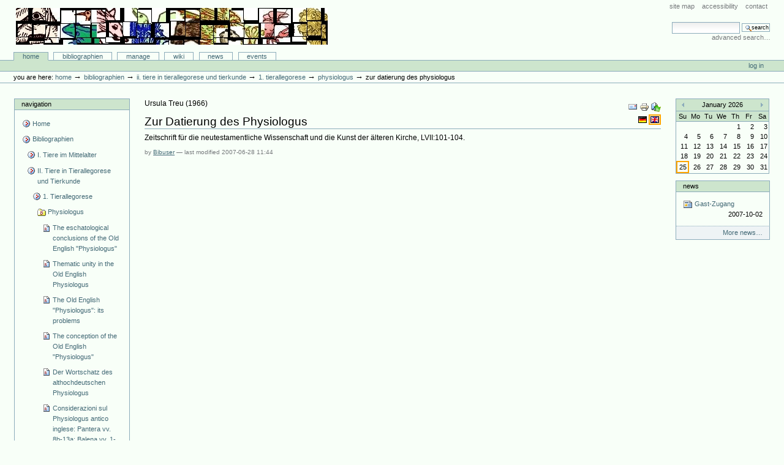

--- FILE ---
content_type: text/html;charset=utf-8
request_url: http://animaliterbib.uni-trier.de/minev/Bibliographie/bibliographien/ii-tiere-in-tierallegorese-und-tierkunde/tierallegorese/physiologus/articlereference.2007-06-28.8282550553
body_size: 13372
content:
<!DOCTYPE html PUBLIC "-//W3C//DTD XHTML 1.0 Transitional//EN" "http://www.w3.org/TR/xhtml1/DTD/xhtml1-transitional.dtd">



<html xmlns="http://www.w3.org/1999/xhtml" xml:lang="en"
      lang="en">

  <head>
    <meta http-equiv="Content-Type"
          content="text/html;charset=utf-8" />

    <title>
        Zur Datierung des Physiologus
        &mdash;
        Bibliographie-Portal
    </title>

    
      
        <base href="http://animaliterbib.uni-trier.de/minev/Bibliographie/bibliographien/ii-tiere-in-tierallegorese-und-tierkunde/tierallegorese/physiologus/articlereference.2007-06-28.8282550553" />
      
    

    <meta name="generator" content="Plone - http://plone.org" />


    <!-- Plone ECMAScripts -->
    
      
        
            
                <script type="text/javascript"
                        src="http://animaliterbib.uni-trier.de/minev/Bibliographie/portal_javascripts/Custom%20Plone/ploneScripts0725.js">
                </script>
                
            
        
    
    

    
	
          
        
            
                
                    
                    
                        <style type="text/css"><!-- @import url(http://animaliterbib.uni-trier.de/minev/Bibliographie/portal_css/Custom%20Plone/ploneStyles0339.css); --></style>
                    
                    
                
            
            
                
                    <link rel="alternate stylesheet"
                          type="text/css" media="screen"
                          href="http://animaliterbib.uni-trier.de/minev/Bibliographie/portal_css/Custom%20Plone/ploneStyles5031.css"
                          title="Small Text" />
                    
                    
                
            
            
                
                    <link rel="alternate stylesheet"
                          type="text/css" media="screen"
                          href="http://animaliterbib.uni-trier.de/minev/Bibliographie/portal_css/Custom%20Plone/ploneStyles6068.css"
                          title="Large Text" />
                    
                    
                
            
            
                
                    
                    
                        <style type="text/css" media="all"><!-- @import url(http://animaliterbib.uni-trier.de/minev/Bibliographie/portal_css/Custom%20Plone/ploneStyles4541.css); --></style>
                    
                    
                
            
        
    
        
        
    

    <!-- Internet Explorer CSS Fixes -->
    <!--[if lt IE 7]>
        <style type="text/css" media="all">@import url(http://animaliterbib.uni-trier.de/minev/Bibliographie/IEFixes.css);</style>
    <![endif]-->

    <link rel="shortcut icon" type="image/x-icon"
          href="http://animaliterbib.uni-trier.de/minev/Bibliographie/favicon.ico" />

    <link rel="home"
          href="http://animaliterbib.uni-trier.de/minev/Bibliographie"
          title="Front page" />
    <link rel="search"
          href="http://animaliterbib.uni-trier.de/minev/Bibliographie/search_form"
          title="Search this site" />
    <link rel="author"
          href="http://animaliterbib.uni-trier.de/minev/Bibliographie/author/bibuser"
          title="Author information" />
    <link rel="contents"
          href="http://animaliterbib.uni-trier.de/minev/Bibliographie/sitemap"
          title="Site Map" />

    

    

    <link rel="up"
          href="http://animaliterbib.uni-trier.de/minev/Bibliographie/bibliographien/ii-tiere-in-tierallegorese-und-tierkunde/tierallegorese/physiologus"
          title="Up one level" />

    

    <!-- Disable IE6 image toolbar -->
    <meta http-equiv="imagetoolbar" content="no" />
    
    
      
      
    

    
      
      
    

    

      
    
    
    
    


      
      
    

    
      
      
    

  </head>

  <body class="section-bibliographien" dir="ltr">
    <div id="visual-portal-wrapper">

      <div id="portal-top">

        <div id="portal-header">
          <p class="hiddenStructure">
            <a accesskey="2"
               href="http://animaliterbib.uni-trier.de/minev/Bibliographie/minev/Bibliographie/bibliographien/ii-tiere-in-tierallegorese-und-tierkunde/tierallegorese/physiologus/articlereference.2007-06-28.8282550553#documentContent">Skip to content.</a> |

            <a accesskey="6"
               href="http://animaliterbib.uni-trier.de/minev/Bibliographie/minev/Bibliographie/bibliographien/ii-tiere-in-tierallegorese-und-tierkunde/tierallegorese/physiologus/articlereference.2007-06-28.8282550553#portlet-navigation-tree">Skip to navigation</a>
          </p>

             <ul id="portal-siteactions">

    <li id="siteaction-sitemap"><a
    href="http://animaliterbib.uni-trier.de/minev/Bibliographie/sitemap"
    accesskey="3" title="Site Map">Site Map</a></li>
    <li id="siteaction-accessibility"><a
    href="http://animaliterbib.uni-trier.de/minev/Bibliographie/accessibility-info"
    accesskey="0" title="Accessibility">Accessibility</a></li>
    <li id="siteaction-contact"><a
    href="http://animaliterbib.uni-trier.de/minev/Bibliographie/contact-info"
    accesskey="9" title="Contact">Contact</a></li>

</ul>

             <div id="portal-searchbox">
    <form name="searchform"
          action="http://animaliterbib.uni-trier.de/minev/Bibliographie/search"
          style="white-space:nowrap"
          onsubmit="return liveSearchSubmit()">

        <label for="searchGadget" class="hiddenStructure">Search Site</label>

        <div class="LSBox">
        <input id="searchGadget" name="SearchableText"
               type="text" size="15" title="Search Site"
               accesskey="4" class="visibility:visible" />

        <input class="searchButton" type="submit"
               value="Search" />

        <div class="LSResult" id="LSResult" style=""><div class="LSShadow" id="LSShadow"></div></div>
        </div>
    </form>

    <div id="portal-advanced-search">
        <a href="http://animaliterbib.uni-trier.de/minev/Bibliographie/search_form"
           accesskey="5">
            Advanced Search&hellip;
        </a>
    </div>

</div>

             <h1 id="portal-logo">
    <a href="http://animaliterbib.uni-trier.de/minev/Bibliographie"
       accesskey="1">Bibliographie-Portal</a>
</h1>

             <div id="portal-skinswitcher">
  
</div>

             
    <h5 class="hiddenStructure">Sections</h5>

    <ul id="portal-globalnav">
        <li id="portaltab-index_html" class="selected">
            <a href="http://animaliterbib.uni-trier.de/minev/Bibliographie">Home</a></li>
        <li id="portaltab-bibliographien" class="plain">
            <a href="http://animaliterbib.uni-trier.de/minev/Bibliographie/bibliographien"
               title="">Bibliographien</a></li>
        <li id="portaltab-Members" class="plain">
            <a href="http://animaliterbib.uni-trier.de/minev/Bibliographie/Members"
               title="Container for portal members' home directories">Manage</a></li>
        <li id="portaltab-wiki" class="plain">
            <a href="http://animaliterbib.uni-trier.de/minev/Bibliographie/wiki"
               title="Help on working with the bibliography.">Wiki</a></li>
        <li id="portaltab-news" class="plain">
            <a href="http://animaliterbib.uni-trier.de/minev/Bibliographie/news"
               title="Site News">News</a></li>
        <li id="portaltab-events" class="plain">
            <a href="http://animaliterbib.uni-trier.de/minev/Bibliographie/events"
               title="Site Events">Events</a></li>
    </ul>

          </div>

          <div id="portal-personaltools-wrapper">

<h5 class="hiddenStructure">Personal tools</h5>

<ul id="portal-personaltools">
   

    
        <li>
            <a href="http://animaliterbib.uni-trier.de/minev/Bibliographie/login_form">
               Log in
            </a>
        </li>
    

</ul>
</div>

           <div id="portal-breadcrumbs">

    <span id="breadcrumbs-you-are-here">You
are here:</span>
    <a href="http://animaliterbib.uni-trier.de/minev/Bibliographie">Home</a>
    <span class="breadcrumbSeparator">
        &rarr;
        
    </span>
    <span dir="ltr">
        
            <a href="http://animaliterbib.uni-trier.de/minev/Bibliographie/bibliographien">Bibliographien</a>
            <span class="breadcrumbSeparator">
                &rarr;
                
            </span>
            
         
    </span>
    <span dir="ltr">
        
            <a href="http://animaliterbib.uni-trier.de/minev/Bibliographie/bibliographien/ii-tiere-in-tierallegorese-und-tierkunde">II. Tiere in Tierallegorese und Tierkunde</a>
            <span class="breadcrumbSeparator">
                &rarr;
                
            </span>
            
         
    </span>
    <span dir="ltr">
        
            <a href="http://animaliterbib.uni-trier.de/minev/Bibliographie/bibliographien/ii-tiere-in-tierallegorese-und-tierkunde/tierallegorese">1. Tierallegorese</a>
            <span class="breadcrumbSeparator">
                &rarr;
                
            </span>
            
         
    </span>
    <span dir="ltr">
        
            <a href="http://animaliterbib.uni-trier.de/minev/Bibliographie/bibliographien/ii-tiere-in-tierallegorese-und-tierkunde/tierallegorese/physiologus">Physiologus</a>
            <span class="breadcrumbSeparator">
                &rarr;
                
            </span>
            
         
    </span>
    <span dir="ltr">
        
            
            
            <span>Zur Datierung des Physiologus</span>
         
    </span>

</div>
      </div>

      <div class="visualClear" id="clear-space-before-wrapper-table"><!-- --></div>

      

      <table id="portal-columns">
        <tbody>
          <tr>
            
            <td id="portal-column-one">
              <div class="visualPadding">
                
                  

    
        

        
            

<dl class="portlet" id="portlet-navigation-tree">
    <dt class="portletHeader">
        <span class="portletTopLeft"></span>
        <a href="http://animaliterbib.uni-trier.de/minev/Bibliographie/sitemap"
           class="tile">Navigation</a>
       
        <span class="portletTopRight"></span>
    </dt>

    <dd class="portletItem lastItem">
        <ul class="portletNavigationTree navTreeLevel0">

            <li class="navTreeItem">
                
                   <div class="visualIcon contenttype-plone-site">
                       <a class=" visualIconPadding"
                          href="http://animaliterbib.uni-trier.de/minev/Bibliographie"
                          title="">
                       Home
                       
                       </a>
                   </div>
                
            </li>
            



<li class="navTreeItem visualNoMarker">

    

    <div class="visualIcon contenttype-folder">
        
        <a href="http://animaliterbib.uni-trier.de/minev/Bibliographie/bibliographien"
           class="state-visible visualIconPadding" title="">Bibliographien</a>
        
    </div>

    <ul class="navTree navTreeLevel2">
        

<li class="navTreeItem visualNoMarker">

    

    <div class="visualIcon contenttype-folder">
        
        <a href="http://animaliterbib.uni-trier.de/minev/Bibliographie/bibliographien/tier-im-mittelalter-allgemein-2"
           class="state-visible visualIconPadding" title="">I. Tiere im Mittelalter</a>
        
    </div>

    
    
</li>


<li class="navTreeItem visualNoMarker">

    

    <div class="visualIcon contenttype-folder">
        
        <a href="http://animaliterbib.uni-trier.de/minev/Bibliographie/bibliographien/ii-tiere-in-tierallegorese-und-tierkunde"
           class="state-visible visualIconPadding" title="">II. Tiere in Tierallegorese und Tierkunde</a>
        
    </div>

    <ul class="navTree navTreeLevel3">
        

<li class="navTreeItem visualNoMarker">

    

    <div class="visualIcon contenttype-folder">
        
        <a href="http://animaliterbib.uni-trier.de/minev/Bibliographie/bibliographien/ii-tiere-in-tierallegorese-und-tierkunde/tierallegorese"
           class="state-visible visualIconPadding" title="">1. Tierallegorese</a>
        
    </div>

    <ul class="navTree navTreeLevel4">
        

<li class="navTreeItem visualNoMarker">

    

    <div class="visualIcon contenttype-bibliographyfolder">
        
        <a href="http://animaliterbib.uni-trier.de/minev/Bibliographie/bibliographien/ii-tiere-in-tierallegorese-und-tierkunde/tierallegorese/physiologus"
           class="state-visible visualIconPadding" title="">Physiologus</a>
        
    </div>

    <ul class="navTree navTreeLevel5">
        

<li class="navTreeItem visualNoMarker">

    

    <div class="visualIcon contenttype-articlereference">
        
        <a href="http://animaliterbib.uni-trier.de/minev/Bibliographie/bibliographien/ii-tiere-in-tierallegorese-und-tierkunde/tierallegorese/physiologus/articlereference.2007-01-19.7392550647"
           class="state-visible visualIconPadding" title="">The eschatological conclusions of the Old English "Physiologus"</a>
        
    </div>

    
    
</li>


<li class="navTreeItem visualNoMarker">

    

    <div class="visualIcon contenttype-articlereference">
        
        <a href="http://animaliterbib.uni-trier.de/minev/Bibliographie/bibliographien/ii-tiere-in-tierallegorese-und-tierkunde/tierallegorese/physiologus/articlereference.2007-01-19.8122198019"
           class="state-visible visualIconPadding" title="">Thematic unity in the Old English Physiologus</a>
        
    </div>

    
    
</li>


<li class="navTreeItem visualNoMarker">

    

    <div class="visualIcon contenttype-articlereference">
        
        <a href="http://animaliterbib.uni-trier.de/minev/Bibliographie/bibliographien/ii-tiere-in-tierallegorese-und-tierkunde/tierallegorese/physiologus/articlereference.2007-01-19.8737778903"
           class="state-visible visualIconPadding" title="">The Old English "Physiologus": its problems</a>
        
    </div>

    
    
</li>


<li class="navTreeItem visualNoMarker">

    

    <div class="visualIcon contenttype-inbookreference">
        
        <a href="http://animaliterbib.uni-trier.de/minev/Bibliographie/bibliographien/ii-tiere-in-tierallegorese-und-tierkunde/tierallegorese/physiologus/inbookreference.2007-01-19.9315968389"
           class="state-visible visualIconPadding" title="">The conception of the Old English "Physiologus"</a>
        
    </div>

    
    
</li>


<li class="navTreeItem visualNoMarker">

    

    <div class="visualIcon contenttype-bookreference">
        
        <a href="http://animaliterbib.uni-trier.de/minev/Bibliographie/bibliographien/ii-tiere-in-tierallegorese-und-tierkunde/tierallegorese/physiologus/bookreference.2007-01-19.0014371265"
           class="state-visible visualIconPadding" title="">Der Wortschatz des althochdeutschen Physiologus</a>
        
    </div>

    
    
</li>


<li class="navTreeItem visualNoMarker">

    

    <div class="visualIcon contenttype-articlereference">
        
        <a href="http://animaliterbib.uni-trier.de/minev/Bibliographie/bibliographien/ii-tiere-in-tierallegorese-und-tierkunde/tierallegorese/physiologus/articlereference.2007-01-19.0821340982"
           class="state-visible visualIconPadding" title="">Considerazioni sul Physiologus antico inglese: Pantera vv. 8b-13a; Balena vv. 1-7a</a>
        
    </div>

    
    
</li>


<li class="navTreeItem visualNoMarker">

    

    <div class="visualIcon contenttype-bookreference">
        
        <a href="http://animaliterbib.uni-trier.de/minev/Bibliographie/bibliographien/ii-tiere-in-tierallegorese-und-tierkunde/tierallegorese/physiologus/bookreference.2007-01-19.9721103046"
           class="state-visible visualIconPadding" title="">Il Physiologus in Islanda</a>
        
    </div>

    
    
</li>


<li class="navTreeItem visualNoMarker">

    

    <div class="visualIcon contenttype-inbookreference">
        
        <a href="http://animaliterbib.uni-trier.de/minev/Bibliographie/bibliographien/ii-tiere-in-tierallegorese-und-tierkunde/tierallegorese/physiologus/inbookreference.2007-01-19.0576230894"
           class="state-visible visualIconPadding" title="">Il "Physiologus" nella tradizione nordica</a>
        
    </div>

    
    
</li>


<li class="navTreeItem visualNoMarker">

    

    <div class="visualIcon contenttype-bookreference">
        
        <a href="http://animaliterbib.uni-trier.de/minev/Bibliographie/bibliographien/ii-tiere-in-tierallegorese-und-tierkunde/tierallegorese/physiologus/bookreference.2007-01-19.2536493567"
           class="state-visible visualIconPadding" title="">An investigation of the identity of the "Partridge" in the Old English Physiologus</a>
        
    </div>

    
    
</li>


<li class="navTreeItem visualNoMarker">

    

    <div class="visualIcon contenttype-articlereference">
        
        <a href="http://animaliterbib.uni-trier.de/minev/Bibliographie/bibliographien/ii-tiere-in-tierallegorese-und-tierkunde/tierallegorese/physiologus/articlereference.2007-01-19.4336928648"
           class="state-visible visualIconPadding" title="">The "gleda" chapter in the Old Icelandic Physiologus</a>
        
    </div>

    
    
</li>


<li class="navTreeItem visualNoMarker">

    

    <div class="visualIcon contenttype-articlereference">
        
        <a href="http://animaliterbib.uni-trier.de/minev/Bibliographie/bibliographien/ii-tiere-in-tierallegorese-und-tierkunde/tierallegorese/physiologus/articlereference.2007-01-19.0416092591"
           class="state-visible visualIconPadding" title="">The Old English "Physiologus" and the homiletic tradition</a>
        
    </div>

    
    
</li>


<li class="navTreeItem visualNoMarker">

    

    <div class="visualIcon contenttype-articlereference">
        
        <a href="http://animaliterbib.uni-trier.de/minev/Bibliographie/bibliographien/ii-tiere-in-tierallegorese-und-tierkunde/tierallegorese/physiologus/articlereference.2007-01-19.1368539888"
           class="state-visible visualIconPadding" title="">Die althochdeutschen Bearbeitungen des Physiologus</a>
        
    </div>

    
    
</li>


<li class="navTreeItem visualNoMarker">

    

    <div class="visualIcon contenttype-inbookreference">
        
        <a href="http://animaliterbib.uni-trier.de/minev/Bibliographie/bibliographien/ii-tiere-in-tierallegorese-und-tierkunde/tierallegorese/physiologus/inbookreference.2007-01-19.1908410721"
           class="state-visible visualIconPadding" title="">The Old Icelandic Physiologus</a>
        
    </div>

    
    
</li>


<li class="navTreeItem visualNoMarker">

    

    <div class="visualIcon contenttype-articlereference">
        
        <a href="http://animaliterbib.uni-trier.de/minev/Bibliographie/bibliographien/ii-tiere-in-tierallegorese-und-tierkunde/tierallegorese/physiologus/articlereference.2007-01-19.2756969231"
           class="state-visible visualIconPadding" title="">Two notes on the Old Icelandic Physiologus manuscript</a>
        
    </div>

    
    
</li>


<li class="navTreeItem visualNoMarker">

    

    <div class="visualIcon contenttype-articlereference">
        
        <a href="http://animaliterbib.uni-trier.de/minev/Bibliographie/bibliographien/ii-tiere-in-tierallegorese-und-tierkunde/tierallegorese/physiologus/articlereference.2007-01-19.3354954032"
           class="state-visible visualIconPadding" title="">Wanderungen des älteren Physiologus</a>
        
    </div>

    
    
</li>


<li class="navTreeItem visualNoMarker">

    

    <div class="visualIcon contenttype-bookreference">
        
        <a href="http://animaliterbib.uni-trier.de/minev/Bibliographie/bibliographien/ii-tiere-in-tierallegorese-und-tierkunde/tierallegorese/physiologus/bookreference.2007-01-19.4017463665"
           class="state-visible visualIconPadding" title="">Der Millstätter Physiologus und seine Verwandten</a>
        
    </div>

    
    
</li>


<li class="navTreeItem visualNoMarker">

    

    <div class="visualIcon contenttype-articlereference">
        
        <a href="http://animaliterbib.uni-trier.de/minev/Bibliographie/bibliographien/ii-tiere-in-tierallegorese-und-tierkunde/tierallegorese/physiologus/articlereference.2007-01-19.4711067618"
           class="state-visible visualIconPadding" title="">The Anglo-Saxon "Physiologus"</a>
        
    </div>

    
    
</li>


<li class="navTreeItem visualNoMarker">

    

    <div class="visualIcon contenttype-articlereference">
        
        <a href="http://animaliterbib.uni-trier.de/minev/Bibliographie/bibliographien/ii-tiere-in-tierallegorese-und-tierkunde/tierallegorese/physiologus/articlereference.2007-01-19.5908538776"
           class="state-visible visualIconPadding" title="">The Old English Physiologus</a>
        
    </div>

    
    
</li>


<li class="navTreeItem visualNoMarker">

    

    <div class="visualIcon contenttype-articlereference">
        
        <a href="http://animaliterbib.uni-trier.de/minev/Bibliographie/bibliographien/ii-tiere-in-tierallegorese-und-tierkunde/tierallegorese/physiologus/articlereference.2007-01-19.6346856449"
           class="state-visible visualIconPadding" title="">Beasts and baptism: a new perspective on the Old English Physiologus</a>
        
    </div>

    
    
</li>


<li class="navTreeItem visualNoMarker">

    

    <div class="visualIcon contenttype-inbookreference">
        
        <a href="http://animaliterbib.uni-trier.de/minev/Bibliographie/bibliographien/ii-tiere-in-tierallegorese-und-tierkunde/tierallegorese/physiologus/inbookreference.2007-01-19.6994287562"
           class="state-visible visualIconPadding" title="">The Old English Physiologus</a>
        
    </div>

    
    
</li>


<li class="navTreeItem visualNoMarker">

    

    <div class="visualIcon contenttype-articlereference">
        
        <a href="http://animaliterbib.uni-trier.de/minev/Bibliographie/bibliographien/ii-tiere-in-tierallegorese-und-tierkunde/tierallegorese/physiologus/articlereference.2007-01-19.7676102634"
           class="state-visible visualIconPadding" title="">The complexive aspect of the present reports in the Old High German Physiologus</a>
        
    </div>

    
    
</li>


<li class="navTreeItem visualNoMarker">

    

    <div class="visualIcon contenttype-articlereference">
        
        <a href="http://animaliterbib.uni-trier.de/minev/Bibliographie/bibliographien/ii-tiere-in-tierallegorese-und-tierkunde/tierallegorese/physiologus/articlereference.2007-06-27.3240353391"
           class="state-visible visualIconPadding" title="">Deux traductions du "Physiologus": le sens allégorique de la nature et le sens allégorique de la Bible</a>
        
    </div>

    
    
</li>


<li class="navTreeItem visualNoMarker">

    

    <div class="visualIcon contenttype-articlereference">
        
        <a href="http://animaliterbib.uni-trier.de/minev/Bibliographie/bibliographien/ii-tiere-in-tierallegorese-und-tierkunde/tierallegorese/physiologus/articlereference.2007-06-27.3796923922"
           class="state-visible visualIconPadding" title="">L'ordre des animaux dans le Physiologus de Philippe de Thaün et la prétendue préséance de la perdrix sur l'aigle</a>
        
    </div>

    
    
</li>


<li class="navTreeItem visualNoMarker">

    

    <div class="visualIcon contenttype-bookreference">
        
        <a href="http://animaliterbib.uni-trier.de/minev/Bibliographie/bibliographien/ii-tiere-in-tierallegorese-und-tierkunde/tierallegorese/physiologus/bookreference.2007-06-27.1103168774"
           class="state-visible visualIconPadding" title="">Theobaldi Physiologus. Introduction, critical apparatus, translation and commentary</a>
        
    </div>

    
    
</li>


<li class="navTreeItem visualNoMarker">

    

    <div class="visualIcon contenttype-bookreference">
        
        <a href="http://animaliterbib.uni-trier.de/minev/Bibliographie/bibliographien/ii-tiere-in-tierallegorese-und-tierkunde/tierallegorese/physiologus/bookreference.2007-06-27.1945122559"
           class="state-visible visualIconPadding" title="">Physiologus Theobaldi episcopi de naturis duodecim animalium: the Latin text and English translation</a>
        
    </div>

    
    
</li>


<li class="navTreeItem visualNoMarker">

    

    <div class="visualIcon contenttype-articlereference">
        
        <a href="http://animaliterbib.uni-trier.de/minev/Bibliographie/bibliographien/ii-tiere-in-tierallegorese-und-tierkunde/tierallegorese/physiologus/articlereference.2007-06-27.2774934782"
           class="state-visible visualIconPadding" title="">Ad Theobaldi "Physiologum"</a>
        
    </div>

    
    
</li>


<li class="navTreeItem visualNoMarker">

    

    <div class="visualIcon contenttype-articlereference">
        
        <a href="http://animaliterbib.uni-trier.de/minev/Bibliographie/bibliographien/ii-tiere-in-tierallegorese-und-tierkunde/tierallegorese/physiologus/articlereference.2007-06-27.3305458194"
           class="state-visible visualIconPadding" title="">Compte rendu de P.T. Eden Theobaldi Physiologus</a>
        
    </div>

    
    
</li>


<li class="navTreeItem visualNoMarker">

    

    <div class="visualIcon contenttype-inbookreference">
        
        <a href="http://animaliterbib.uni-trier.de/minev/Bibliographie/bibliographien/ii-tiere-in-tierallegorese-und-tierkunde/tierallegorese/physiologus/inbookreference.2007-06-27.3913191744"
           class="state-visible visualIconPadding" title="">Making animals mean: speciest hermeneutics in the Physiologus of Theobaldus</a>
        
    </div>

    
    
</li>


<li class="navTreeItem visualNoMarker">

    

    <div class="visualIcon contenttype-articlereference">
        
        <a href="http://animaliterbib.uni-trier.de/minev/Bibliographie/bibliographien/ii-tiere-in-tierallegorese-und-tierkunde/tierallegorese/physiologus/articlereference.2007-06-27.4746217189"
           class="state-visible visualIconPadding" title="">Physiologus Theobaldi deutsch</a>
        
    </div>

    
    
</li>


<li class="navTreeItem visualNoMarker">

    

    <div class="visualIcon contenttype-articlereference">
        
        <a href="http://animaliterbib.uni-trier.de/minev/Bibliographie/bibliographien/ii-tiere-in-tierallegorese-und-tierkunde/tierallegorese/physiologus/articlereference.2007-06-27.8904417813"
           class="state-visible visualIconPadding" title="">B.R. 10074. Physiologus de naturis naimalium et bestiarium</a>
        
    </div>

    
    
</li>


<li class="navTreeItem visualNoMarker">

    

    <div class="visualIcon contenttype-articlereference">
        
        <a href="http://animaliterbib.uni-trier.de/minev/Bibliographie/bibliographien/ii-tiere-in-tierallegorese-und-tierkunde/tierallegorese/physiologus/articlereference.2007-06-27.0174181216"
           class="state-visible visualIconPadding" title="">The Physiologus of Bern. A survival of Alexandrine style in a 9th century manuscript</a>
        
    </div>

    
    
</li>


<li class="navTreeItem visualNoMarker">

    

    <div class="visualIcon contenttype-articlereference">
        
        <a href="http://animaliterbib.uni-trier.de/minev/Bibliographie/bibliographien/ii-tiere-in-tierallegorese-und-tierkunde/tierallegorese/physiologus/articlereference.2007-06-27.7259902200"
           class="state-visible visualIconPadding" title="">Physiologus. Die Verarbeitung antiker Naturmythen in einem frühchristlichen Text</a>
        
    </div>

    
    
</li>


<li class="navTreeItem visualNoMarker">

    

    <div class="visualIcon contenttype-articlereference">
        
        <a href="http://animaliterbib.uni-trier.de/minev/Bibliographie/bibliographien/ii-tiere-in-tierallegorese-und-tierkunde/tierallegorese/physiologus/articlereference.2007-06-27.7907921598"
           class="state-visible visualIconPadding" title="">Der georgische Physiologus</a>
        
    </div>

    
    
</li>


<li class="navTreeItem visualNoMarker">

    

    <div class="visualIcon contenttype-articlereference">
        
        <a href="http://animaliterbib.uni-trier.de/minev/Bibliographie/bibliographien/ii-tiere-in-tierallegorese-und-tierkunde/tierallegorese/physiologus/articlereference.2007-06-27.8285905617"
           class="state-visible visualIconPadding" title="">Der äthiopische Physiologus</a>
        
    </div>

    
    
</li>


<li class="navTreeItem visualNoMarker">

    

    <div class="visualIcon contenttype-inbookreference">
        
        <a href="http://animaliterbib.uni-trier.de/minev/Bibliographie/bibliographien/ii-tiere-in-tierallegorese-und-tierkunde/tierallegorese/physiologus/inbookreference.2007-06-27.8690615647"
           class="state-visible visualIconPadding" title="">Physiologus</a>
        
    </div>

    
    
</li>


<li class="navTreeItem visualNoMarker">

    

    <div class="visualIcon contenttype-inbookreference">
        
        <a href="http://animaliterbib.uni-trier.de/minev/Bibliographie/bibliographien/ii-tiere-in-tierallegorese-und-tierkunde/tierallegorese/physiologus/inbookreference.2007-06-27.1370076038"
           class="state-visible visualIconPadding" title="">Physiologus</a>
        
    </div>

    
    
</li>


<li class="navTreeItem visualNoMarker">

    

    <div class="visualIcon contenttype-bookreference">
        
        <a href="http://animaliterbib.uni-trier.de/minev/Bibliographie/bibliographien/ii-tiere-in-tierallegorese-und-tierkunde/tierallegorese/physiologus/bookreference.2007-06-27.2579269033"
           class="state-visible visualIconPadding" title="">El Fisiólogo atribuido a San Epifanio</a>
        
    </div>

    
    
</li>


<li class="navTreeItem visualNoMarker">

    

    <div class="visualIcon contenttype-bookreference">
        
        <a href="http://animaliterbib.uni-trier.de/minev/Bibliographie/bibliographien/ii-tiere-in-tierallegorese-und-tierkunde/tierallegorese/physiologus/bookreference.2007-06-27.3818663539"
           class="state-visible visualIconPadding" title="">Der Physiologus nach den Handschriften G und M</a>
        
    </div>

    
    
</li>


<li class="navTreeItem visualNoMarker">

    

    <div class="visualIcon contenttype-bookreference">
        
        <a href="http://animaliterbib.uni-trier.de/minev/Bibliographie/bibliographien/ii-tiere-in-tierallegorese-und-tierkunde/tierallegorese/physiologus/bookreference.2007-06-27.4509692882"
           class="state-visible visualIconPadding" title="">Physiologus</a>
        
    </div>

    
    
</li>


<li class="navTreeItem visualNoMarker">

    

    <div class="visualIcon contenttype-inbookreference">
        
        <a href="http://animaliterbib.uni-trier.de/minev/Bibliographie/bibliographien/ii-tiere-in-tierallegorese-und-tierkunde/tierallegorese/physiologus/inbookreference.2007-06-27.4823407277"
           class="state-visible visualIconPadding" title="">Untersuchungen zum griechischen Physiologus und den Kyraniden</a>
        
    </div>

    
    
</li>


<li class="navTreeItem visualNoMarker">

    

    <div class="visualIcon contenttype-inbookreference">
        
        <a href="http://animaliterbib.uni-trier.de/minev/Bibliographie/bibliographien/ii-tiere-in-tierallegorese-und-tierkunde/tierallegorese/physiologus/inbookreference.2007-06-27.6798688933"
           class="state-visible visualIconPadding" title="">The Smyrna Physiologus and eleventh-century monasticism</a>
        
    </div>

    
    
</li>


<li class="navTreeItem visualNoMarker">

    

    <div class="visualIcon contenttype-articlereference">
        
        <a href="http://animaliterbib.uni-trier.de/minev/Bibliographie/bibliographien/ii-tiere-in-tierallegorese-und-tierkunde/tierallegorese/physiologus/articlereference.2007-06-27.8675312017"
           class="state-visible visualIconPadding" title="">Bemerkungen zum Physiologus von Smyrna</a>
        
    </div>

    
    
</li>


<li class="navTreeItem visualNoMarker">

    

    <div class="visualIcon contenttype-articlereference">
        
        <a href="http://animaliterbib.uni-trier.de/minev/Bibliographie/bibliographien/ii-tiere-in-tierallegorese-und-tierkunde/tierallegorese/physiologus/articlereference.2007-06-27.9999835507"
           class="state-visible visualIconPadding" title="">A proposito della inedite illustrazioni del Physiologus greco della Biblioteca Ambrosiana</a>
        
    </div>

    
    
</li>


<li class="navTreeItem visualNoMarker">

    

    <div class="visualIcon contenttype-articlereference">
        
        <a href="http://animaliterbib.uni-trier.de/minev/Bibliographie/bibliographien/ii-tiere-in-tierallegorese-und-tierkunde/tierallegorese/physiologus/articlereference.2007-06-27.0682770185"
           class="state-visible visualIconPadding" title="">Der Physiologus der Moskauer Synodalbibliothek</a>
        
    </div>

    
    
</li>


<li class="navTreeItem visualNoMarker">

    

    <div class="visualIcon contenttype-bookreference">
        
        <a href="http://animaliterbib.uni-trier.de/minev/Bibliographie/bibliographien/ii-tiere-in-tierallegorese-und-tierkunde/tierallegorese/physiologus/bookreference.2007-06-27.1223080558"
           class="state-visible visualIconPadding" title="">Der griechische Physiologus und seine orientalischen Übersetzungen</a>
        
    </div>

    
    
</li>


<li class="navTreeItem visualNoMarker">

    

    <div class="visualIcon contenttype-inbookreference">
        
        <a href="http://animaliterbib.uni-trier.de/minev/Bibliographie/bibliographien/ii-tiere-in-tierallegorese-und-tierkunde/tierallegorese/physiologus/inbookreference.2007-06-27.1765002497"
           class="state-visible visualIconPadding" title="">Die Spiritualität des griechischen Physiologus</a>
        
    </div>

    
    
</li>


<li class="navTreeItem visualNoMarker">

    

    <div class="visualIcon contenttype-articlereference">
        
        <a href="http://animaliterbib.uni-trier.de/minev/Bibliographie/bibliographien/ii-tiere-in-tierallegorese-und-tierkunde/tierallegorese/physiologus/articlereference.2007-06-27.2448809595"
           class="state-visible visualIconPadding" title="">Der Physiologus und Klemens von Alexandria</a>
        
    </div>

    
    
</li>


<li class="navTreeItem visualNoMarker">

    

    <div class="visualIcon contenttype-bookreference">
        
        <a href="http://animaliterbib.uni-trier.de/minev/Bibliographie/bibliographien/ii-tiere-in-tierallegorese-und-tierkunde/tierallegorese/physiologus/bookreference.2007-06-27.3012389317"
           class="state-visible visualIconPadding" title="">Ricerche sulli fonti e sulla composizione del Physiologus greco</a>
        
    </div>

    
    
</li>


<li class="navTreeItem visualNoMarker">

    

    <div class="visualIcon contenttype-inbookreference">
        
        <a href="http://animaliterbib.uni-trier.de/minev/Bibliographie/bibliographien/ii-tiere-in-tierallegorese-und-tierkunde/tierallegorese/physiologus/inbookreference.2007-06-27.3491550546"
           class="state-visible visualIconPadding" title="">Vom Löwen bis zum Wildesel. Die dritte, sog. pseudobasilianische Redaktion des Physiologus</a>
        
    </div>

    
    
</li>


<li class="navTreeItem visualNoMarker">

    

    <div class="visualIcon contenttype-bookreference">
        
        <a href="http://animaliterbib.uni-trier.de/minev/Bibliographie/bibliographien/ii-tiere-in-tierallegorese-und-tierkunde/tierallegorese/physiologus/bookreference.2007-06-27.4425626127"
           class="state-visible visualIconPadding" title="">Physiologus Syrus, sevHistoria animalium XXXII in S.S. memoratorum, Syriace : e codice Bibliothecae Vaticanae nunc primum editit, vertit et illustravit</a>
        
    </div>

    
    
</li>


<li class="navTreeItem visualNoMarker">

    

    <div class="visualIcon contenttype-bookreference">
        
        <a href="http://animaliterbib.uni-trier.de/minev/Bibliographie/bibliographien/ii-tiere-in-tierallegorese-und-tierkunde/tierallegorese/physiologus/bookreference.2007-06-27.7640382467"
           class="state-visible visualIconPadding" title="">Il fisiologo nella tradizione letteraria germanica</a>
        
    </div>

    
    
</li>


<li class="navTreeItem visualNoMarker">

    

    <div class="visualIcon contenttype-bookreference">
        
        <a href="http://animaliterbib.uni-trier.de/minev/Bibliographie/bibliographien/ii-tiere-in-tierallegorese-und-tierkunde/tierallegorese/physiologus/bookreference.2007-06-27.1898666696"
           class="state-visible visualIconPadding" title="">Die Physiologus-Literatur des englischen Mittelalters und die Tradition</a>
        
    </div>

    
    
</li>


<li class="navTreeItem visualNoMarker">

    

    <div class="visualIcon contenttype-bookreference">
        
        <a href="http://animaliterbib.uni-trier.de/minev/Bibliographie/bibliographien/ii-tiere-in-tierallegorese-und-tierkunde/tierallegorese/physiologus/bookreference.2007-06-27.2494907432"
           class="state-visible visualIconPadding" title="">Der Physiologus in der Elisabethanischen Literatur</a>
        
    </div>

    
    
</li>


<li class="navTreeItem visualNoMarker">

    

    <div class="visualIcon contenttype-articlereference">
        
        <a href="http://animaliterbib.uni-trier.de/minev/Bibliographie/bibliographien/ii-tiere-in-tierallegorese-und-tierkunde/tierallegorese/physiologus/articlereference.2007-06-27.2900490068"
           class="state-visible visualIconPadding" title="">Milton and the Physiologus</a>
        
    </div>

    
    
</li>


<li class="navTreeItem visualNoMarker">

    

    <div class="visualIcon contenttype-inbookreference">
        
        <a href="http://animaliterbib.uni-trier.de/minev/Bibliographie/bibliographien/ii-tiere-in-tierallegorese-und-tierkunde/tierallegorese/physiologus/inbookreference.2007-06-27.3340644518"
           class="state-visible visualIconPadding" title="">El "Physiologus" en la "General historia" del Alfonso X</a>
        
    </div>

    
    
</li>


<li class="navTreeItem visualNoMarker">

    

    <div class="visualIcon contenttype-bookreference">
        
        <a href="http://animaliterbib.uni-trier.de/minev/Bibliographie/bibliographien/ii-tiere-in-tierallegorese-und-tierkunde/tierallegorese/physiologus/bookreference.2007-06-27.4275796973"
           class="state-visible visualIconPadding" title="">The influence of the "Physiologus" on Pruss' "Herbory" of 1509</a>
        
    </div>

    
    
</li>


<li class="navTreeItem visualNoMarker">

    

    <div class="visualIcon contenttype-bookreference">
        
        <a href="http://animaliterbib.uni-trier.de/minev/Bibliographie/bibliographien/ii-tiere-in-tierallegorese-und-tierkunde/tierallegorese/physiologus/bookreference.2007-06-27.7880633442"
           class="state-visible visualIconPadding" title="">Il Fisiologo di Smirne. Le miniature del perduto codice B.8 della Biblioteca della scuola Evangelica di Smirne</a>
        
    </div>

    
    
</li>


<li class="navTreeItem visualNoMarker">

    

    <div class="visualIcon contenttype-articlereference">
        
        <a href="http://animaliterbib.uni-trier.de/minev/Bibliographie/bibliographien/ii-tiere-in-tierallegorese-und-tierkunde/tierallegorese/physiologus/articlereference.2007-06-27.4370682535"
           class="state-visible visualIconPadding" title="">A proposito delle inedite illustrazioni del Physiologus greco della Bibliotheca Ambrosiana</a>
        
    </div>

    
    
</li>


<li class="navTreeItem visualNoMarker">

    

    <div class="visualIcon contenttype-inbookreference">
        
        <a href="http://animaliterbib.uni-trier.de/minev/Bibliographie/bibliographien/ii-tiere-in-tierallegorese-und-tierkunde/tierallegorese/physiologus/inbookreference.2007-06-27.5136690779"
           class="state-visible visualIconPadding" title="">An eagle Physiologus legend on a crusader capital from the Coenaculum</a>
        
    </div>

    
    
</li>


<li class="navTreeItem visualNoMarker">

    

    <div class="visualIcon contenttype-articlereference">
        
        <a href="http://animaliterbib.uni-trier.de/minev/Bibliographie/bibliographien/ii-tiere-in-tierallegorese-und-tierkunde/tierallegorese/physiologus/articlereference.2007-06-27.5992832735"
           class="state-visible visualIconPadding" title="">A belt fitting with Physiologus scenes in the Metropolitan Museum of Art</a>
        
    </div>

    
    
</li>


<li class="navTreeItem visualNoMarker">

    

    <div class="visualIcon contenttype-articlereference">
        
        <a href="http://animaliterbib.uni-trier.de/minev/Bibliographie/bibliographien/ii-tiere-in-tierallegorese-und-tierkunde/tierallegorese/physiologus/articlereference.2007-06-27.6686557166"
           class="state-visible visualIconPadding" title="">Der Physiologus im Schloss Tirol</a>
        
    </div>

    
    
</li>


<li class="navTreeItem visualNoMarker">

    

    <div class="visualIcon contenttype-inbookreference">
        
        <a href="http://animaliterbib.uni-trier.de/minev/Bibliographie/bibliographien/ii-tiere-in-tierallegorese-und-tierkunde/tierallegorese/physiologus/inbookreference.2007-06-27.7196700817"
           class="state-visible visualIconPadding" title="">L'arte longobarda e il "Physiologus"</a>
        
    </div>

    
    
</li>


<li class="navTreeItem visualNoMarker">

    

    <div class="visualIcon contenttype-articlereference">
        
        <a href="http://animaliterbib.uni-trier.de/minev/Bibliographie/bibliographien/ii-tiere-in-tierallegorese-und-tierkunde/tierallegorese/physiologus/articlereference.2007-06-27.8193232622"
           class="state-visible visualIconPadding" title="">La production des manuscrits du Physiologue grecs enluminés en Italie aux XVe-XVIe s. et leur place dans l'histoire de la tradition de l'illustration du Physiologue</a>
        
    </div>

    
    
</li>


<li class="navTreeItem visualNoMarker">

    

    <div class="visualIcon contenttype-inbookreference">
        
        <a href="http://animaliterbib.uni-trier.de/minev/Bibliographie/bibliographien/ii-tiere-in-tierallegorese-und-tierkunde/tierallegorese/physiologus/inbookreference.2007-06-27.9299147141"
           class="state-visible visualIconPadding" title="">On the question of a "Physiologus" tradition in emblematic art and writing</a>
        
    </div>

    
    
</li>


<li class="navTreeItem visualNoMarker">

    

    <div class="visualIcon contenttype-inbookreference">
        
        <a href="http://animaliterbib.uni-trier.de/minev/Bibliographie/bibliographien/ii-tiere-in-tierallegorese-und-tierkunde/tierallegorese/physiologus/inbookreference.2007-06-27.0446835925"
           class="state-visible visualIconPadding" title="">Der Millstätter Physiologus und die romanische Plastik in Millstatt</a>
        
    </div>

    
    
</li>


<li class="navTreeItem visualNoMarker">

    

    <div class="visualIcon contenttype-inbookreference">
        
        <a href="http://animaliterbib.uni-trier.de/minev/Bibliographie/bibliographien/ii-tiere-in-tierallegorese-und-tierkunde/tierallegorese/physiologus/inbookreference.2007-06-27.1592431295"
           class="state-visible visualIconPadding" title="">Figuralverzierte Bodenfliesen aus dem Stift Heiligenkreuz Niederösterreich. Ein Beitrag der Mitteralter-Archäologie zur Physiologus-Forschung</a>
        
    </div>

    
    
</li>


<li class="navTreeItem visualNoMarker">

    

    <div class="visualIcon contenttype-bookreference">
        
        <a href="http://animaliterbib.uni-trier.de/minev/Bibliographie/bibliographien/ii-tiere-in-tierallegorese-und-tierkunde/tierallegorese/physiologus/bookreference.2007-06-27.2573776980"
           class="state-visible visualIconPadding" title="">Der Bilderkreis des griechischen Physiologus des Kosmas Indikopleustes und Oktateuh</a>
        
    </div>

    
    
</li>


<li class="navTreeItem visualNoMarker">

    

    <div class="visualIcon contenttype-bookreference">
        
        <a href="http://animaliterbib.uni-trier.de/minev/Bibliographie/bibliographien/ii-tiere-in-tierallegorese-und-tierkunde/tierallegorese/physiologus/bookreference.2007-06-27.3385489700"
           class="state-visible visualIconPadding" title="">Les miniatures du Physiologus grec et leur place dans l'illustration des traités scientifiques Byzantins</a>
        
    </div>

    
    
</li>


<li class="navTreeItem visualNoMarker">

    

    <div class="visualIcon contenttype-articlereference">
        
        <a href="http://animaliterbib.uni-trier.de/minev/Bibliographie/bibliographien/ii-tiere-in-tierallegorese-und-tierkunde/tierallegorese/physiologus/articlereference.2007-06-27.4056615863"
           class="state-visible visualIconPadding" title="">Eine Geschichte des Physiologus auf einem Madonnenbild der Brera</a>
        
    </div>

    
    
</li>


<li class="navTreeItem visualNoMarker">

    

    <div class="visualIcon contenttype-articlereference">
        
        <a href="http://animaliterbib.uni-trier.de/minev/Bibliographie/bibliographien/ii-tiere-in-tierallegorese-und-tierkunde/tierallegorese/physiologus/articlereference.2007-06-27.4709817850"
           class="state-visible visualIconPadding" title="">Miraculous birds. I. "Physiologus" in Beatus Manuscripts</a>
        
    </div>

    
    
</li>


<li class="navTreeItem visualNoMarker">

    

    <div class="visualIcon contenttype-bookreference">
        
        <a href="http://animaliterbib.uni-trier.de/minev/Bibliographie/bibliographien/ii-tiere-in-tierallegorese-und-tierkunde/tierallegorese/physiologus/bookreference.2007-06-27.5311248109"
           class="state-visible visualIconPadding" title="">The Icelandic Physiologus. Facsimilated, with an introduction</a>
        
    </div>

    
    
</li>


<li class="navTreeItem visualNoMarker">

    

    <div class="visualIcon contenttype-articlereference">
        
        <a href="http://animaliterbib.uni-trier.de/minev/Bibliographie/bibliographien/ii-tiere-in-tierallegorese-und-tierkunde/tierallegorese/physiologus/articlereference.2007-06-27.4191541437"
           class="state-visible visualIconPadding" title="">Zur Geschichte des "Physiologus" in den slawischen Literaturen</a>
        
    </div>

    
    
</li>


<li class="navTreeItem visualNoMarker">

    

    <div class="visualIcon contenttype-articlereference">
        
        <a href="http://animaliterbib.uni-trier.de/minev/Bibliographie/bibliographien/ii-tiere-in-tierallegorese-und-tierkunde/tierallegorese/physiologus/articlereference.2007-06-27.4894932386"
           class="state-visible visualIconPadding" title="">Contributii la istoria si stabilire a textului critic al Fiziologului in limba romana</a>
        
    </div>

    
    
</li>


<li class="navTreeItem visualNoMarker">

    

    <div class="visualIcon contenttype-articlereference">
        
        <a href="http://animaliterbib.uni-trier.de/minev/Bibliographie/bibliographien/ii-tiere-in-tierallegorese-und-tierkunde/tierallegorese/physiologus/articlereference.2007-06-27.5855291799"
           class="state-visible visualIconPadding" title="">K istorii "Fiziologa" v slavjanskich i rumynskij literaturach</a>
        
    </div>

    
    
</li>


<li class="navTreeItem visualNoMarker">

    

    <div class="visualIcon contenttype-bookreference">
        
        <a href="http://animaliterbib.uni-trier.de/minev/Bibliographie/bibliographien/ii-tiere-in-tierallegorese-und-tierkunde/tierallegorese/physiologus/bookreference.2007-06-27.6987376890"
           class="state-visible visualIconPadding" title="">Chimere divine: storia del Fisiologo tra mondo latino e slavo</a>
        
    </div>

    
    
</li>


<li class="navTreeItem visualNoMarker">

    

    <div class="visualIcon contenttype-articlereference">
        
        <a href="http://animaliterbib.uni-trier.de/minev/Bibliographie/bibliographien/ii-tiere-in-tierallegorese-und-tierkunde/tierallegorese/physiologus/articlereference.2007-06-27.7920990379"
           class="state-visible visualIconPadding" title="">El Physiologus en el "Enxiemplo de la bestia altilobi" del Libro de los gatos</a>
        
    </div>

    
    
</li>


<li class="navTreeItem visualNoMarker">

    

    <div class="visualIcon contenttype-articlereference">
        
        <a href="http://animaliterbib.uni-trier.de/minev/Bibliographie/bibliographien/ii-tiere-in-tierallegorese-und-tierkunde/tierallegorese/physiologus/articlereference.2007-06-27.8888932502"
           class="state-visible visualIconPadding" title="">Réception et transformation littéraire du Physiologus</a>
        
    </div>

    
    
</li>


<li class="navTreeItem visualNoMarker">

    

    <div class="visualIcon contenttype-articlereference">
        
        <a href="http://animaliterbib.uni-trier.de/minev/Bibliographie/bibliographien/ii-tiere-in-tierallegorese-und-tierkunde/tierallegorese/physiologus/articlereference.2007-06-27.7619366618"
           class="state-visible visualIconPadding" title="">La tradizione manoscritta del Physiologus Latino</a>
        
    </div>

    
    
</li>


<li class="navTreeItem visualNoMarker">

    

    <div class="visualIcon contenttype-articlereference">
        
        <a href="http://animaliterbib.uni-trier.de/minev/Bibliographie/bibliographien/ii-tiere-in-tierallegorese-und-tierkunde/tierallegorese/physiologus/articlereference.2007-06-27.3233063860"
           class="state-visible visualIconPadding" title="">Der illustrierte griechische Physiologus der Ambrosiana</a>
        
    </div>

    
    
</li>


<li class="navTreeItem visualNoMarker">

    

    <div class="visualIcon contenttype-inbookreference">
        
        <a href="http://animaliterbib.uni-trier.de/minev/Bibliographie/bibliographien/ii-tiere-in-tierallegorese-und-tierkunde/tierallegorese/physiologus/inbookreference.2007-06-27.4227705928"
           class="state-visible visualIconPadding" title="">La tradizione del "Physiologus" e i prodromi del bestiario latino</a>
        
    </div>

    
    
</li>


<li class="navTreeItem visualNoMarker">

    

    <div class="visualIcon contenttype-articlereference">
        
        <a href="http://animaliterbib.uni-trier.de/minev/Bibliographie/bibliographien/ii-tiere-in-tierallegorese-und-tierkunde/tierallegorese/physiologus/articlereference.2007-06-27.5029322806"
           class="state-visible visualIconPadding" title="">Fragments d'un Physiologus du XIIe siècle à Monza</a>
        
    </div>

    
    
</li>


<li class="navTreeItem visualNoMarker">

    

    <div class="visualIcon contenttype-articlereference">
        
        <a href="http://animaliterbib.uni-trier.de/minev/Bibliographie/bibliographien/ii-tiere-in-tierallegorese-und-tierkunde/tierallegorese/physiologus/articlereference.2007-06-27.5744513011"
           class="state-visible visualIconPadding" title="">Un Physiologus du Xe siècle</a>
        
    </div>

    
    
</li>


<li class="navTreeItem visualNoMarker">

    

    <div class="visualIcon contenttype-articlereference">
        
        <a href="http://animaliterbib.uni-trier.de/minev/Bibliographie/bibliographien/ii-tiere-in-tierallegorese-und-tierkunde/tierallegorese/physiologus/articlereference.2007-06-27.6436225748"
           class="state-visible visualIconPadding" title="">Un manuscrit oublié du Physiologus (New York, P. Morgan M. 397)</a>
        
    </div>

    
    
</li>


<li class="navTreeItem visualNoMarker">

    

    <div class="visualIcon contenttype-inbookreference">
        
        <a href="http://animaliterbib.uni-trier.de/minev/Bibliographie/bibliographien/ii-tiere-in-tierallegorese-und-tierkunde/tierallegorese/physiologus/inbookreference.2007-06-28.6751131971"
           class="state-visible visualIconPadding" title="">Learning from nature: lessons in virtue and vice in the Physiologus and Bestiaries</a>
        
    </div>

    
    
</li>


<li class="navTreeItem visualNoMarker">

    

    <div class="visualIcon contenttype-articlereference">
        
        <a href="http://animaliterbib.uni-trier.de/minev/Bibliographie/bibliographien/ii-tiere-in-tierallegorese-und-tierkunde/tierallegorese/physiologus/articlereference.2007-06-28.0687014919"
           class="state-visible visualIconPadding" title="">Zum Problem der Physiologus-Traditionen in der Emblematik</a>
        
    </div>

    
    
</li>


<li class="navTreeItem visualNoMarker">

    

    <div class="visualIcon contenttype-articlereference">
        
        <a href="http://animaliterbib.uni-trier.de/minev/Bibliographie/bibliographien/ii-tiere-in-tierallegorese-und-tierkunde/tierallegorese/physiologus/articlereference.2007-06-28.1706416730"
           class="state-visible visualIconPadding" title="">Der Biber - ein Asket? Zu einem metaphorischem Motiv aus Fabel und Physiologus</a>
        
    </div>

    
    
</li>


<li class="navTreeItem visualNoMarker">

    

    <div class="visualIcon contenttype-inbookreference">
        
        <a href="http://animaliterbib.uni-trier.de/minev/Bibliographie/bibliographien/ii-tiere-in-tierallegorese-und-tierkunde/tierallegorese/physiologus/inbookreference.2007-06-28.2610080052"
           class="state-visible visualIconPadding" title="">Zoological marvel and exegetical method in Drigen and the Physiologus</a>
        
    </div>

    
    
</li>


<li class="navTreeItem visualNoMarker">

    

    <div class="visualIcon contenttype-inbookreference">
        
        <a href="http://animaliterbib.uni-trier.de/minev/Bibliographie/bibliographien/ii-tiere-in-tierallegorese-und-tierkunde/tierallegorese/physiologus/inbookreference.2007-06-28.5576400255"
           class="state-visible visualIconPadding" title="">The Physiologus and the early fathers</a>
        
    </div>

    
    
</li>


<li class="navTreeItem visualNoMarker">

    

    <div class="visualIcon contenttype-articlereference">
        
        <a href="http://animaliterbib.uni-trier.de/minev/Bibliographie/bibliographien/ii-tiere-in-tierallegorese-und-tierkunde/tierallegorese/physiologus/articlereference.2007-06-28.6435412402"
           class="state-visible visualIconPadding" title="">Otterngezücht: ein patristischer Beitrag zur Quellenkunde des Physiologus</a>
        
    </div>

    
    
</li>


<li class="navTreeItem visualNoMarker">

    

    <div class="visualIcon contenttype-articlereference">
        
        <a href="http://animaliterbib.uni-trier.de/minev/Bibliographie/bibliographien/ii-tiere-in-tierallegorese-und-tierkunde/tierallegorese/physiologus/articlereference.2007-06-28.7327228613"
           class="state-visible visualIconPadding" title="">Zur Datierung des Physiologus</a>
        
    </div>

    
    
</li>


<li class="navTreeItem visualNoMarker">

    

    <div class="visualIcon contenttype-inbookreference">
        
        <a href="http://animaliterbib.uni-trier.de/minev/Bibliographie/bibliographien/ii-tiere-in-tierallegorese-und-tierkunde/tierallegorese/physiologus/inbookreference.2007-06-28.7743500751"
           class="state-visible visualIconPadding" title="">Zur biblischen Überlieferung im Physiologus</a>
        
    </div>

    
    
</li>


<li class="navTreeItem visualNoMarker">

    

    <div class="visualIcon contenttype-bookreference">
        
        <a href="http://animaliterbib.uni-trier.de/minev/Bibliographie/bibliographien/ii-tiere-in-tierallegorese-und-tierkunde/tierallegorese/physiologus/bookreference.2007-06-28.8465186915"
           class="state-visible visualIconPadding" title="">The influence of the Physiologus on Prüss' "Herbary" of 1509</a>
        
    </div>

    
    
</li>


<li class="navTreeItem visualNoMarker">

    

    <div class="visualIcon contenttype-articlereference">
        
        <a href="http://animaliterbib.uni-trier.de/minev/Bibliographie/bibliographien/ii-tiere-in-tierallegorese-und-tierkunde/tierallegorese/physiologus/articlereference.2007-06-28.9733311717"
           class="state-visible visualIconPadding" title="">Zur Rezeption des Physiologus im Spätmittelalter und in der frühen Neuzeit</a>
        
    </div>

    
    
</li>


<li class="navTreeItem visualNoMarker">

    

    <div class="visualIcon contenttype-articlereference">
        
        <a href="http://animaliterbib.uni-trier.de/minev/Bibliographie/bibliographien/ii-tiere-in-tierallegorese-und-tierkunde/tierallegorese/physiologus/articlereference.2007-06-28.8334608980"
           class="state-visible visualIconPadding" title="">Altägyptische Mythen im Physiologus</a>
        
    </div>

    
    
</li>


<li class="navTreeItem visualNoMarker">

    

    <div class="visualIcon contenttype-articlereference">
        
        <a href="http://animaliterbib.uni-trier.de/minev/Bibliographie/bibliographien/ii-tiere-in-tierallegorese-und-tierkunde/tierallegorese/physiologus/articlereference.2007-06-28.2651814804"
           class="state-visible visualIconPadding" title="">"Navigatio Sancti Brendani" and its relationship with "Physiologus"</a>
        
    </div>

    
    
</li>


<li class="navTreeItem visualNoMarker">

    

    <div class="visualIcon contenttype-articlereference">
        
        <a href="http://animaliterbib.uni-trier.de/minev/Bibliographie/bibliographien/ii-tiere-in-tierallegorese-und-tierkunde/tierallegorese/physiologus/articlereference.2007-06-28.7832837126"
           class="state-visible visualIconPadding" title="">Die Begleitverse als Tituli in der "Physiologus"-Überlieferung</a>
        
    </div>

    
    
</li>


<li class="navTreeItem visualNoMarker">

    

    <div class="visualIcon contenttype-articlereference">
        
        <a href="http://animaliterbib.uni-trier.de/minev/Bibliographie/bibliographien/ii-tiere-in-tierallegorese-und-tierkunde/tierallegorese/physiologus/articlereference.2007-06-28.2854913468"
           class="state-visible visualIconPadding" title="">Physiologustraditionen: emblembogerne</a>
        
    </div>

    
    
</li>


<li class="navTreeItem visualNoMarker">

    

    <div class="visualIcon contenttype-bookreference">
        
        <a href="http://animaliterbib.uni-trier.de/minev/Bibliographie/bibliographien/ii-tiere-in-tierallegorese-und-tierkunde/tierallegorese/physiologus/bookreference.2007-06-28.4204542149"
           class="state-visible visualIconPadding" title="">Physiologus. The very ancient book of beasts, plants and stones, trans. from Greek and other languages</a>
        
    </div>

    
    
</li>


<li class="navTreeItem visualNoMarker">

    

    <div class="visualIcon contenttype-bookreference">
        
        <a href="http://animaliterbib.uni-trier.de/minev/Bibliographie/bibliographien/ii-tiere-in-tierallegorese-und-tierkunde/tierallegorese/physiologus/bookreference.2007-06-28.6510750421"
           class="state-visible visualIconPadding" title="">Old English Physiologus</a>
        
    </div>

    
    
</li>


<li class="navTreeItem visualNoMarker">

    

    <div class="visualIcon contenttype-bookreference">
        
        <a href="http://animaliterbib.uni-trier.de/minev/Bibliographie/bibliographien/ii-tiere-in-tierallegorese-und-tierkunde/tierallegorese/physiologus/bookreference.2007-06-28.3182693915"
           class="state-visible visualIconPadding" title="">Geschichte des Physiologus</a>
        
    </div>

    
    
</li>


<li class="navTreeItem visualNoMarker">

    

    <div class="visualIcon contenttype-articlereference">
        
        <a href="http://animaliterbib.uni-trier.de/minev/Bibliographie/bibliographien/ii-tiere-in-tierallegorese-und-tierkunde/tierallegorese/physiologus/articlereference.2007-06-28.4725029863"
           class="state-visible visualIconPadding" title="">Der waldensische Physiologus</a>
        
    </div>

    
    
</li>


<li class="navTreeItem visualNoMarker">

    

    <div class="visualIcon contenttype-bookreference">
        
        <a href="http://animaliterbib.uni-trier.de/minev/Bibliographie/bibliographien/ii-tiere-in-tierallegorese-und-tierkunde/tierallegorese/physiologus/bookreference.2007-06-28.5774517072"
           class="state-visible visualIconPadding" title="">Physiologus. The Greek and Armenian versions with a study of translation technique</a>
        
    </div>

    
    
</li>


<li class="navTreeItem visualNoMarker">

    

    <div class="visualIcon contenttype-bookreference">
        
        <a href="http://animaliterbib.uni-trier.de/minev/Bibliographie/bibliographien/ii-tiere-in-tierallegorese-und-tierkunde/tierallegorese/physiologus/bookreference.2007-06-28.0887926093"
           class="state-visible visualIconPadding" title="">Der Millstätter Physiologus. Text, Übersetzung, Kommentar</a>
        
    </div>

    
    
</li>


<li class="navTreeItem visualNoMarker">

    

    <div class="visualIcon contenttype-bookreference">
        
        <a href="http://animaliterbib.uni-trier.de/minev/Bibliographie/bibliographien/ii-tiere-in-tierallegorese-und-tierkunde/tierallegorese/physiologus/bookreference.2007-06-28.4176370110"
           class="state-visible visualIconPadding" title="">Physiologus: frühchristliche Tiersymbolik. Aus dem Griechischen übersetzt</a>
        
    </div>

    
    
</li>


<li class="navTreeItem visualNoMarker">

    

    <div class="visualIcon contenttype-articlereference">
        
        <a href="http://animaliterbib.uni-trier.de/minev/Bibliographie/bibliographien/ii-tiere-in-tierallegorese-und-tierkunde/tierallegorese/physiologus/copy_of_articlereference.2007-06-27.0290508670"
           class="state-visible visualIconPadding" title="">Der Physiologus des Philipp von Thaün und seine Quellen</a>
        
    </div>

    
    
</li>


<li class="navTreeItem visualNoMarker">

    

    <div class="visualIcon contenttype-inbookreference">
        
        <a href="http://animaliterbib.uni-trier.de/minev/Bibliographie/bibliographien/ii-tiere-in-tierallegorese-und-tierkunde/tierallegorese/physiologus/inbookreference.2007-06-27.6775344469"
           class="state-visible visualIconPadding" title="">Physiologus versio B-Is</a>
        
    </div>

    
    
</li>


<li class="navTreeItem visualNoMarker">

    

    <div class="visualIcon contenttype-articlereference">
        
        <a href="http://animaliterbib.uni-trier.de/minev/Bibliographie/bibliographien/ii-tiere-in-tierallegorese-und-tierkunde/tierallegorese/physiologus/articlereference.2007-06-27.9743095844"
           class="state-visible visualIconPadding" title="">The Physiologus and "The whale"</a>
        
    </div>

    
    
</li>


<li class="navTreeItem visualNoMarker">

    

    <div class="visualIcon contenttype-articlereference">
        
        <a href="http://animaliterbib.uni-trier.de/minev/Bibliographie/bibliographien/ii-tiere-in-tierallegorese-und-tierkunde/tierallegorese/physiologus/articlereference.2007-06-27.6401592163"
           class="state-visible visualIconPadding" title="">Zum Physiologus. Der tiergeschichtliche Abschnitt der Acerba des Cecco d'Ascoli, einer Bearbeitung des Physiologus</a>
        
    </div>

    
    
</li>


<li class="navTreeItem visualNoMarker">

    

    <div class="visualIcon contenttype-articlereference">
        
        <a href="http://animaliterbib.uni-trier.de/minev/Bibliographie/bibliographien/ii-tiere-in-tierallegorese-und-tierkunde/tierallegorese/physiologus/articlereference.2007-06-28.2036818082"
           class="state-visible visualIconPadding" title="">Physiologus</a>
        
    </div>

    
    
</li>


<li class="navTreeItem visualNoMarker">

    

    <div class="visualIcon contenttype-articlereference">
        
        <a href="http://animaliterbib.uni-trier.de/minev/Bibliographie/bibliographien/ii-tiere-in-tierallegorese-und-tierkunde/tierallegorese/physiologus/articlereference.2007-06-28.3233083337"
           class="state-visible visualIconPadding" title="">Quotations in the Latin Physiologus from Latin Bibles earlier than the Vulgata</a>
        
    </div>

    
    
</li>


<li class="navTreeItem visualNoMarker">

    

    <div class="visualIcon contenttype-articlereference">
        
        <a href="http://animaliterbib.uni-trier.de/minev/Bibliographie/bibliographien/ii-tiere-in-tierallegorese-und-tierkunde/tierallegorese/physiologus/articlereference.2007-06-28.4106666111"
           class="state-visible visualIconPadding" title="">Dal "Fisiologo" al "Bestiario" di Leonardo</a>
        
    </div>

    
    
</li>


<li class="navTreeItem visualNoMarker">

    

    <div class="visualIcon contenttype-articlereference">
        
        <a href="http://animaliterbib.uni-trier.de/minev/Bibliographie/bibliographien/ii-tiere-in-tierallegorese-und-tierkunde/tierallegorese/physiologus/articlereference.2007-06-28.4792755554"
           class="state-visible visualIconPadding" title="">The "Physiologus": A "Poeisis" of nature</a>
        
    </div>

    
    
</li>


<li class="navTreeItem visualNoMarker">

    

    <div class="visualIcon contenttype-articlereference">
        
        <a href="http://animaliterbib.uni-trier.de/minev/Bibliographie/bibliographien/ii-tiere-in-tierallegorese-und-tierkunde/tierallegorese/physiologus/articlereference.2007-06-28.5306966155"
           class="state-visible visualIconPadding" title="">"Physiologus" and the rise of Christian nature symbolism</a>
        
    </div>

    
    
</li>


<li class="navTreeItem visualNoMarker">

    

    <div class="visualIcon contenttype-articlereference">
        
        <a href="http://animaliterbib.uni-trier.de/minev/Bibliographie/bibliographien/ii-tiere-in-tierallegorese-und-tierkunde/tierallegorese/physiologus/articlereference.2007-06-28.6660075516"
           class="state-visible visualIconPadding" title="">Remarques sur la tradition du "Physiologus" grec</a>
        
    </div>

    
    
</li>


<li class="navTreeItem visualNoMarker">

    

    <div class="visualIcon contenttype-articlereference">
        
        <a href="http://animaliterbib.uni-trier.de/minev/Bibliographie/bibliographien/ii-tiere-in-tierallegorese-und-tierkunde/tierallegorese/physiologus/articlereference.2007-06-28.7179775043"
           class="state-visible visualIconPadding" title="">The "Physiologus", the bestiaries and Medieval animal lore</a>
        
    </div>

    
    
</li>


<li class="navTreeItem visualNoMarker">

    

    <div class="visualIcon contenttype-articlereference">
        
        <a href="http://animaliterbib.uni-trier.de/minev/Bibliographie/bibliographien/ii-tiere-in-tierallegorese-und-tierkunde/tierallegorese/physiologus/articlereference.2007-06-28.7820785068"
           class="state-visible visualIconPadding" title="">Physiologus</a>
        
    </div>

    
    
</li>


<li class="navTreeItem visualNoMarker">

    

    <div class="visualIcon contenttype-bookreference">
        
        <a href="http://animaliterbib.uni-trier.de/minev/Bibliographie/bibliographien/ii-tiere-in-tierallegorese-und-tierkunde/tierallegorese/physiologus/bookreference.2007-06-28.8452311856"
           class="state-visible visualIconPadding" title="">Der Physiologus und seine Weiterbildung, besonders in der lateinischen und in der byzantinischen Literatur</a>
        
    </div>

    
    
</li>


<li class="navTreeItem visualNoMarker">

    

    <div class="visualIcon contenttype-articlereference">
        
        <a href="http://animaliterbib.uni-trier.de/minev/Bibliographie/bibliographien/ii-tiere-in-tierallegorese-und-tierkunde/tierallegorese/physiologus/articlereference.2007-06-28.9071783226"
           class="state-visible visualIconPadding" title="">Überlegungen zum Wahrheitsanspruch des Physiologus im Mittelalter</a>
        
    </div>

    
    
</li>


<li class="navTreeItem visualNoMarker">

    

    <div class="visualIcon contenttype-bookreference">
        
        <a href="http://animaliterbib.uni-trier.de/minev/Bibliographie/bibliographien/ii-tiere-in-tierallegorese-und-tierkunde/tierallegorese/physiologus/bookreference.2007-06-28.9921781207"
           class="state-visible visualIconPadding" title="">Studien zum Physiologus im Mittelalter</a>
        
    </div>

    
    
</li>


<li class="navTreeItem visualNoMarker">

    

    <div class="visualIcon contenttype-articlereference">
        
        <a href="http://animaliterbib.uni-trier.de/minev/Bibliographie/bibliographien/ii-tiere-in-tierallegorese-und-tierkunde/tierallegorese/physiologus/articlereference.2007-06-28.1377875842"
           class="state-visible visualIconPadding" title="">Zum Physiologus: Der tiergeschichtliche Abschnitt der Acerba des Cecco d'Ascoli, eine Bearbeitung des Physiologus</a>
        
    </div>

    
    
</li>


<li class="navTreeItem visualNoMarker">

    

    <div class="visualIcon contenttype-inbookreference">
        
        <a href="http://animaliterbib.uni-trier.de/minev/Bibliographie/bibliographien/ii-tiere-in-tierallegorese-und-tierkunde/tierallegorese/physiologus/inbookreference.2007-06-28.2003152358"
           class="state-visible visualIconPadding" title="">La tradizione del "Physiologus" e i prodromi del bestiario latino</a>
        
    </div>

    
    
</li>


<li class="navTreeItem visualNoMarker">

    

    <div class="visualIcon contenttype-inbookreference">
        
        <a href="http://animaliterbib.uni-trier.de/minev/Bibliographie/bibliographien/ii-tiere-in-tierallegorese-und-tierkunde/tierallegorese/physiologus/inbookreference.2007-06-28.2714273587"
           class="state-visible visualIconPadding" title="">Physiologus</a>
        
    </div>

    
    
</li>


<li class="navTreeItem visualNoMarker">

    

    <div class="visualIcon contenttype-articlereference">
        
        <a href="http://animaliterbib.uni-trier.de/minev/Bibliographie/bibliographien/ii-tiere-in-tierallegorese-und-tierkunde/tierallegorese/physiologus/articlereference.2007-06-28.3380067402"
           class="state-visible visualIconPadding" title="">De Bestiis et Aliis Rebus and the Latin Physiologus</a>
        
    </div>

    
    
</li>


<li class="navTreeItem visualNoMarker">

    

    <div class="visualIcon contenttype-inbookreference">
        
        <a href="http://animaliterbib.uni-trier.de/minev/Bibliographie/bibliographien/ii-tiere-in-tierallegorese-und-tierkunde/tierallegorese/physiologus/inbookreference.2007-06-28.3515561835"
           class="state-visible visualIconPadding" title="">Simbolisme animal en el ...</a>
        
    </div>

    
    
</li>


<li class="navTreeItem visualNoMarker">

    

    <div class="visualIcon contenttype-articlereference">
        
        <a href="http://animaliterbib.uni-trier.de/minev/Bibliographie/bibliographien/ii-tiere-in-tierallegorese-und-tierkunde/tierallegorese/physiologus/articlereference.2007-06-28.4780945086"
           class="state-visible visualIconPadding" title="">Seid klug wie die Schlange und einfach wie die Taube. Der Umkreis des Physiologus</a>
        
    </div>

    
    
</li>


<li class="navTreeItem visualNoMarker">

    

    <div class="visualIcon contenttype-articlereference">
        
        <a href="http://animaliterbib.uni-trier.de/minev/Bibliographie/bibliographien/ii-tiere-in-tierallegorese-und-tierkunde/tierallegorese/physiologus/articlereference.2007-06-28.5491822763"
           class="state-visible visualIconPadding" title="">Rassegna di studi sul "Physiologus"</a>
        
    </div>

    
    
</li>


<li class="navTreeItem visualNoMarker">

    

    <div class="visualIcon contenttype-inbookreference">
        
        <a href="http://animaliterbib.uni-trier.de/minev/Bibliographie/bibliographien/ii-tiere-in-tierallegorese-und-tierkunde/tierallegorese/physiologus/inbookreference.2007-06-28.6159723668"
           class="state-visible visualIconPadding" title="">Physiologus</a>
        
    </div>

    
    
</li>


<li class="navTreeItem visualNoMarker">

    

    <div class="visualIcon contenttype-articlereference">
        
        <a href="http://animaliterbib.uni-trier.de/minev/Bibliographie/bibliographien/ii-tiere-in-tierallegorese-und-tierkunde/tierallegorese/physiologus/articlereference.2007-06-28.6823049477"
           class="state-visible visualIconPadding" title="">The date of the Physiologus</a>
        
    </div>

    
    
</li>


<li class="navTreeItem visualNoMarker">

    

    <div class="visualIcon contenttype-articlereference">
        
        <a href="http://animaliterbib.uni-trier.de/minev/Bibliographie/bibliographien/ii-tiere-in-tierallegorese-und-tierkunde/tierallegorese/physiologus/articlereference.2007-06-28.7785865045"
           class="state-visible visualIconPadding" title="">The Physiologus and the early fathers</a>
        
    </div>

    
    
</li>


<li class="navTreeItem visualNoMarker">

    

    <div class="visualIcon contenttype-articlereference">
        
        <a href="http://animaliterbib.uni-trier.de/minev/Bibliographie/bibliographien/ii-tiere-in-tierallegorese-und-tierkunde/tierallegorese/physiologus/articlereference.2007-06-28.8282550553"
           class="state-visible visualIconPadding navTreeCurrentItem"
           title="">Zur Datierung des Physiologus</a>
        
    </div>

    
    
</li>


<li class="navTreeItem visualNoMarker">

    

    <div class="visualIcon contenttype-articlereference">
        
        <a href="http://animaliterbib.uni-trier.de/minev/Bibliographie/bibliographien/ii-tiere-in-tierallegorese-und-tierkunde/tierallegorese/physiologus/articlereference.2007-06-28.8843554726"
           class="state-visible visualIconPadding" title="">A propos du Physiologus</a>
        
    </div>

    
    
</li>


<li class="navTreeItem visualNoMarker">

    

    <div class="visualIcon contenttype-inbookreference">
        
        <a href="http://animaliterbib.uni-trier.de/minev/Bibliographie/bibliographien/ii-tiere-in-tierallegorese-und-tierkunde/tierallegorese/physiologus/inbookreference.2007-06-28.9718517037"
           class="state-visible visualIconPadding" title="">Der Physiologus: Eine religionsgeschichtlich-naturwissenschaftliche Untersuchung</a>
        
    </div>

    
    
</li>


<li class="navTreeItem visualNoMarker">

    

    <div class="visualIcon contenttype-inbookreference">
        
        <a href="http://animaliterbib.uni-trier.de/minev/Bibliographie/bibliographien/ii-tiere-in-tierallegorese-und-tierkunde/tierallegorese/physiologus/inbookreference.2007-06-26.8993757105"
           class="state-visible visualIconPadding" title="">Zur empirischen Grundlage geistlicher Naturdeutung</a>
        
    </div>

    
    
</li>


<li class="navTreeItem visualNoMarker">

    

    <div class="visualIcon contenttype-inbookreference">
        
        <a href="http://animaliterbib.uni-trier.de/minev/Bibliographie/bibliographien/ii-tiere-in-tierallegorese-und-tierkunde/tierallegorese/physiologus/inbookreference.2006-12-12.4753159829"
           class="state-visible visualIconPadding" title="">Bestiaire chrétien: Mort, rénovation, résurrection dans le Physiologus</a>
        
    </div>

    
    
</li>


<li class="navTreeItem visualNoMarker">

    

    <div class="visualIcon contenttype-articlereference">
        
        <a href="http://animaliterbib.uni-trier.de/minev/Bibliographie/bibliographien/ii-tiere-in-tierallegorese-und-tierkunde/tierallegorese/physiologus/articlereference.2007-10-12.1793486837"
           class="state-visible visualIconPadding" title="">The Eschatological Conclusion of the Old English 'Physiologus'</a>
        
    </div>

    
    
</li>


<li class="navTreeItem visualNoMarker">

    

    <div class="visualIcon contenttype-articlereference">
        
        <a href="http://animaliterbib.uni-trier.de/minev/Bibliographie/bibliographien/ii-tiere-in-tierallegorese-und-tierkunde/tierallegorese/physiologus/articlereference.2007-10-14.6809422040"
           class="state-visible visualIconPadding" title="">Il formicaleone, il Fisiologo e l’esegesi di Gb 4, 11</a>
        
    </div>

    
    
</li>


<li class="navTreeItem visualNoMarker">

    

    <div class="visualIcon contenttype-bookreference">
        
        <a href="http://animaliterbib.uni-trier.de/minev/Bibliographie/bibliographien/ii-tiere-in-tierallegorese-und-tierkunde/tierallegorese/physiologus/bookreference.2007-10-16.9420598147"
           class="state-visible visualIconPadding" title="">A Stylistic and Contextual Study of the Old English 'Physiologus'</a>
        
    </div>

    
    
</li>


<li class="navTreeItem visualNoMarker">

    

    <div class="visualIcon contenttype-articlereference">
        
        <a href="http://animaliterbib.uni-trier.de/minev/Bibliographie/bibliographien/ii-tiere-in-tierallegorese-und-tierkunde/tierallegorese/physiologus/articlereference.2007-10-17.0621874836"
           class="state-visible visualIconPadding" title="">Anglo-Saxon Innovation and the Use of the Senses in the Old English Physiologus Poems </a>
        
    </div>

    
    
</li>


<li class="navTreeItem visualNoMarker">

    

    <div class="visualIcon contenttype-inbookreference">
        
        <a href="http://animaliterbib.uni-trier.de/minev/Bibliographie/bibliographien/ii-tiere-in-tierallegorese-und-tierkunde/tierallegorese/physiologus/inbookreference.2007-10-17.2405737134"
           class="state-visible visualIconPadding" title="">Physiologus</a>
        
    </div>

    
    
</li>


<li class="navTreeItem visualNoMarker">

    

    <div class="visualIcon contenttype-articlereference">
        
        <a href="http://animaliterbib.uni-trier.de/minev/Bibliographie/bibliographien/ii-tiere-in-tierallegorese-und-tierkunde/tierallegorese/physiologus/articlereference.2007-10-23.9764342452"
           class="state-visible visualIconPadding" title="">Un nouveau manuscrit grec illustré du Physiologus: au sujet d'une récente étude sur ce texte</a>
        
    </div>

    
    
</li>


<li class="navTreeItem visualNoMarker">

    

    <div class="visualIcon contenttype-articlereference">
        
        <a href="http://animaliterbib.uni-trier.de/minev/Bibliographie/bibliographien/ii-tiere-in-tierallegorese-und-tierkunde/tierallegorese/physiologus/articlereference.2007-10-23.5608321272"
           class="state-visible visualIconPadding" title="">Faksimile af de islandske Physiologus-fragmenter</a>
        
    </div>

    
    
</li>


<li class="navTreeItem visualNoMarker">

    

    <div class="visualIcon contenttype-bookreference">
        
        <a href="http://animaliterbib.uni-trier.de/minev/Bibliographie/bibliographien/ii-tiere-in-tierallegorese-und-tierkunde/tierallegorese/physiologus/bookreference.2007-11-15.8189974064"
           class="state-visible visualIconPadding" title="">The Lure of Creatures True and Legendary</a>
        
    </div>

    
    
</li>


<li class="navTreeItem visualNoMarker">

    

    <div class="visualIcon contenttype-articlereference">
        
        <a href="http://animaliterbib.uni-trier.de/minev/Bibliographie/bibliographien/ii-tiere-in-tierallegorese-und-tierkunde/tierallegorese/physiologus/articlereference.2007-11-15.1562302128"
           class="state-visible visualIconPadding" title="">Reflejo del Fisiólogo en la portada de Nuestra Señora de la Asunción de Tuesta (Álava)</a>
        
    </div>

    
    
</li>


<li class="navTreeItem visualNoMarker">

    

    <div class="visualIcon contenttype-articlereference">
        
        <a href="http://animaliterbib.uni-trier.de/minev/Bibliographie/bibliographien/ii-tiere-in-tierallegorese-und-tierkunde/tierallegorese/physiologus/articlereference.2007-11-15.5552936705"
           class="state-visible visualIconPadding" title="">The Ant Lion: Nature Study and the Interpretation of a Biblical Text, from the Physiologus to Albert the Great</a>
        
    </div>

    
    
</li>


<li class="navTreeItem visualNoMarker">

    

    <div class="visualIcon contenttype-bookreference">
        
        <a href="http://animaliterbib.uni-trier.de/minev/Bibliographie/bibliographien/ii-tiere-in-tierallegorese-und-tierkunde/tierallegorese/physiologus/bookreference.2007-11-22.3209214487"
           class="state-visible visualIconPadding" title="">Contribution Towards a History of Arabico-Gothic Culture, Volume IV: Physiologus Studies</a>
        
    </div>

    
    
</li>


<li class="navTreeItem visualNoMarker">

    

    <div class="visualIcon contenttype-articlereference">
        
        <a href="http://animaliterbib.uni-trier.de/minev/Bibliographie/bibliographien/ii-tiere-in-tierallegorese-und-tierkunde/tierallegorese/physiologus/articlereference.2007-11-30.6615846117"
           class="state-visible visualIconPadding" title="">"Der waldensische Physiologus"</a>
        
    </div>

    
    
</li>


<li class="navTreeItem visualNoMarker">

    

    <div class="visualIcon contenttype-bookreference">
        
        <a href="http://animaliterbib.uni-trier.de/minev/Bibliographie/bibliographien/ii-tiere-in-tierallegorese-und-tierkunde/tierallegorese/physiologus/bookreference.2007-12-06.0951839687"
           class="state-visible visualIconPadding" title="">Three early Christian interpretations of nature and scripture: the Physiologus, Origen, and Basil</a>
        
    </div>

    
    
</li>


<li class="navTreeItem visualNoMarker">

    

    <div class="visualIcon contenttype-bookreference">
        
        <a href="http://animaliterbib.uni-trier.de/minev/Bibliographie/bibliographien/ii-tiere-in-tierallegorese-und-tierkunde/tierallegorese/physiologus/bookreference.2007-12-13.8520377533"
           class="state-visible visualIconPadding" title="">The Physiologus and Beast Lore in Anglo-Saxon England</a>
        
    </div>

    
    
</li>


<li class="navTreeItem visualNoMarker">

    

    <div class="visualIcon contenttype-articlereference">
        
        <a href="http://animaliterbib.uni-trier.de/minev/Bibliographie/bibliographien/ii-tiere-in-tierallegorese-und-tierkunde/tierallegorese/physiologus/articlereference.2007-12-20.3980565279"
           class="state-visible visualIconPadding" title="">Navagatio Sancti Brendani and its Relationship with Physiologus</a>
        
    </div>

    
    
</li>


<li class="navTreeItem visualNoMarker">

    

    <div class="visualIcon contenttype-articlereference">
        
        <a href="http://animaliterbib.uni-trier.de/minev/Bibliographie/bibliographien/ii-tiere-in-tierallegorese-und-tierkunde/tierallegorese/physiologus/articlereference.2007-06-27.7818723570"
           class="state-visible visualIconPadding" title="">Dicta Chrysostomi</a>
        
    </div>

    
    
</li>


<li class="navTreeItem visualNoMarker">

    

    <div class="visualIcon contenttype-articlereference">
        
        <a href="http://animaliterbib.uni-trier.de/minev/Bibliographie/bibliographien/ii-tiere-in-tierallegorese-und-tierkunde/tierallegorese/physiologus/articlereference.2008-01-15.9894228790"
           class="state-visible visualIconPadding" title="">The Coptic Triadon and the Ethiopic Physiologus</a>
        
    </div>

    
    
</li>


<li class="navTreeItem visualNoMarker">

    

    <div class="visualIcon contenttype-inbookreference">
        
        <a href="http://animaliterbib.uni-trier.de/minev/Bibliographie/bibliographien/ii-tiere-in-tierallegorese-und-tierkunde/tierallegorese/physiologus/inbookreference.2008-01-17.5383874231"
           class="state-visible visualIconPadding" title="">Ägyptische Mythen im Physiologus (zu Kapitel 26, 25 und 11)</a>
        
    </div>

    
    
</li>


<li class="navTreeItem visualNoMarker">

    

    <div class="visualIcon contenttype-bookreference">
        
        <a href="http://animaliterbib.uni-trier.de/minev/Bibliographie/bibliographien/ii-tiere-in-tierallegorese-und-tierkunde/tierallegorese/physiologus/bookreference.2008-01-17.6534779994"
           class="state-visible visualIconPadding" title="">Physiologus</a>
        
    </div>

    
    
</li>


<li class="navTreeItem visualNoMarker">

    

    <div class="visualIcon contenttype-bookreference">
        
        <a href="http://animaliterbib.uni-trier.de/minev/Bibliographie/bibliographien/ii-tiere-in-tierallegorese-und-tierkunde/tierallegorese/physiologus/bookreference.2007-06-27.0100767275"
           class="state-visible visualIconPadding" title="">Old English Elene, Phoenix and Physiologus</a>
        
    </div>

    
    
</li>


<li class="navTreeItem visualNoMarker">

    

    <div class="visualIcon contenttype-articlereference">
        
        <a href="http://animaliterbib.uni-trier.de/minev/Bibliographie/bibliographien/ii-tiere-in-tierallegorese-und-tierkunde/tierallegorese/physiologus/articlereference.2008-01-22.9456049567"
           class="state-visible visualIconPadding" title="">Simbolikata na 'Fiziologot' i naseto narodno tvorestvo</a>
        
    </div>

    
    
</li>


<li class="navTreeItem visualNoMarker">

    

    <div class="visualIcon contenttype-inbookreference">
        
        <a href="http://animaliterbib.uni-trier.de/minev/Bibliographie/bibliographien/ii-tiere-in-tierallegorese-und-tierkunde/tierallegorese/physiologus/inbookreference.2008-02-09.9493722777"
           class="state-visible visualIconPadding" title="">The Gleda Chapter in the Old Icelandic Physiologus</a>
        
    </div>

    
    
</li>


<li class="navTreeItem visualNoMarker">

    

    <div class="visualIcon contenttype-bookreference">
        
        <a href="http://animaliterbib.uni-trier.de/minev/Bibliographie/bibliographien/ii-tiere-in-tierallegorese-und-tierkunde/tierallegorese/physiologus/bookreference.2008-03-19.1272483654"
           class="state-visible visualIconPadding" title="">The Old English Physiologus in the Exeter Book</a>
        
    </div>

    
    
</li>


<li class="navTreeItem visualNoMarker">

    

    <div class="visualIcon contenttype-bookreference">
        
        <a href="http://animaliterbib.uni-trier.de/minev/Bibliographie/bibliographien/ii-tiere-in-tierallegorese-und-tierkunde/tierallegorese/physiologus/bookreference.2008-03-25.6153163893"
           class="state-visible visualIconPadding" title="">Der Ältere Physiologus</a>
        
    </div>

    
    
</li>


<li class="navTreeItem visualNoMarker">

    

    <div class="visualIcon contenttype-inbookreference">
        
        <a href="http://animaliterbib.uni-trier.de/minev/Bibliographie/bibliographien/ii-tiere-in-tierallegorese-und-tierkunde/tierallegorese/physiologus/inbookreference.2008-03-25.1879463576"
           class="state-visible visualIconPadding" title="">Zoological Marvel and Exegetical Method in Origen and the Physiologus</a>
        
    </div>

    
    
</li>


<li class="navTreeItem visualNoMarker">

    

    <div class="visualIcon contenttype-articlereference">
        
        <a href="http://animaliterbib.uni-trier.de/minev/Bibliographie/bibliographien/ii-tiere-in-tierallegorese-und-tierkunde/tierallegorese/physiologus/articlereference.2008-03-27.4549242591"
           class="state-visible visualIconPadding" title="">Il Physiologus rumeno</a>
        
    </div>

    
    
</li>


<li class="navTreeItem visualNoMarker">

    

    <div class="visualIcon contenttype-bookreference">
        
        <a href="http://animaliterbib.uni-trier.de/minev/Bibliographie/bibliographien/ii-tiere-in-tierallegorese-und-tierkunde/tierallegorese/physiologus/bookreference.2008-04-01.1975809981"
           class="state-visible visualIconPadding" title="">Il Physiologus: L'ermetismo attraverso i simboli degli animali</a>
        
    </div>

    
    
</li>


<li class="navTreeItem visualNoMarker">

    

    <div class="visualIcon contenttype-articlereference">
        
        <a href="http://animaliterbib.uni-trier.de/minev/Bibliographie/bibliographien/ii-tiere-in-tierallegorese-und-tierkunde/tierallegorese/physiologus/articlereference.2008-04-01.5045885233"
           class="state-visible visualIconPadding" title="">Physiologus und Bestiarien im englischen Mittelalter</a>
        
    </div>

    
    
</li>


<li class="navTreeItem visualNoMarker">

    

    <div class="visualIcon contenttype-bookreference">
        
        <a href="http://animaliterbib.uni-trier.de/minev/Bibliographie/bibliographien/ii-tiere-in-tierallegorese-und-tierkunde/tierallegorese/physiologus/bookreference.2008-04-02.3426354352"
           class="state-visible visualIconPadding" title="">Il Physiologus nella tradizione nordica</a>
        
    </div>

    
    
</li>


<li class="navTreeItem visualNoMarker">

    

    <div class="visualIcon contenttype-articlereference">
        
        <a href="http://animaliterbib.uni-trier.de/minev/Bibliographie/bibliographien/ii-tiere-in-tierallegorese-und-tierkunde/tierallegorese/physiologus/articlereference.2008-04-02.0030286743"
           class="state-visible visualIconPadding" title="">Der angelsächsische Physiologus</a>
        
    </div>

    
    
</li>


<li class="navTreeItem visualNoMarker">

    

    <div class="visualIcon contenttype-inbookreference">
        
        <a href="http://animaliterbib.uni-trier.de/minev/Bibliographie/bibliographien/ii-tiere-in-tierallegorese-und-tierkunde/tierallegorese/physiologus/inbookreference.2008-04-03.4384790800"
           class="state-visible visualIconPadding" title="">Der Millstätter Physiologus</a>
        
    </div>

    
    
</li>


<li class="navTreeItem visualNoMarker">

    

    <div class="visualIcon contenttype-bookreference">
        
        <a href="http://animaliterbib.uni-trier.de/minev/Bibliographie/bibliographien/ii-tiere-in-tierallegorese-und-tierkunde/tierallegorese/physiologus/bookreference.2008-04-03.3912834897"
           class="state-visible visualIconPadding" title="">A critical study of the Old High German Physiologus and its influence</a>
        
    </div>

    
    
</li>


<li class="navTreeItem visualNoMarker">

    

    <div class="visualIcon contenttype-inbookreference">
        
        <a href="http://animaliterbib.uni-trier.de/minev/Bibliographie/bibliographien/ii-tiere-in-tierallegorese-und-tierkunde/tierallegorese/physiologus/inbookreference.2008-04-03.0245440905"
           class="state-visible visualIconPadding" title="">Physiologus</a>
        
    </div>

    
    
</li>


<li class="navTreeItem visualNoMarker">

    

    <div class="visualIcon contenttype-inbookreference">
        
        <a href="http://animaliterbib.uni-trier.de/minev/Bibliographie/bibliographien/ii-tiere-in-tierallegorese-und-tierkunde/tierallegorese/physiologus/inbookreference.2008-04-03.1181371943"
           class="state-visible visualIconPadding" title="">Physiologus (Mittellat. Lit.; Deutsche Lit.; Mittelniederländ. Lit.)</a>
        
    </div>

    
    
</li>


<li class="navTreeItem visualNoMarker">

    

    <div class="visualIcon contenttype-articlereference">
        
        <a href="http://animaliterbib.uni-trier.de/minev/Bibliographie/bibliographien/ii-tiere-in-tierallegorese-und-tierkunde/tierallegorese/physiologus/articlereference.2008-04-03.4784988264"
           class="state-visible visualIconPadding" title="">Zum Physiologus</a>
        
    </div>

    
    
</li>


<li class="navTreeItem visualNoMarker">

    

    <div class="visualIcon contenttype-bookreference">
        
        <a href="http://animaliterbib.uni-trier.de/minev/Bibliographie/bibliographien/ii-tiere-in-tierallegorese-und-tierkunde/tierallegorese/physiologus/bookreference.2008-04-03.1167993975"
           class="state-visible visualIconPadding" title="">Physiologus</a>
        
    </div>

    
    
</li>


<li class="navTreeItem visualNoMarker">

    

    <div class="visualIcon contenttype-articlereference">
        
        <a href="http://animaliterbib.uni-trier.de/minev/Bibliographie/bibliographien/ii-tiere-in-tierallegorese-und-tierkunde/tierallegorese/physiologus/articlereference.2008-04-03.5875158696"
           class="state-visible visualIconPadding" title="">Physiologus Leidensis</a>
        
    </div>

    
    
</li>


<li class="navTreeItem visualNoMarker">

    

    <div class="visualIcon contenttype-articlereference">
        
        <a href="http://animaliterbib.uni-trier.de/minev/Bibliographie/bibliographien/ii-tiere-in-tierallegorese-und-tierkunde/tierallegorese/physiologus/articlereference.2008-04-03.7290909900"
           class="state-visible visualIconPadding" title="">Scholia in Physiologus Leidensem</a>
        
    </div>

    
    
</li>


<li class="navTreeItem visualNoMarker">

    

    <div class="visualIcon contenttype-articlereference">
        
        <a href="http://animaliterbib.uni-trier.de/minev/Bibliographie/bibliographien/ii-tiere-in-tierallegorese-und-tierkunde/tierallegorese/physiologus/articlereference.2008-04-03.1671618151"
           class="state-visible visualIconPadding" title="">Der Einfluss des Physiologus auf den Euphuismus</a>
        
    </div>

    
    
</li>


<li class="navTreeItem visualNoMarker">

    

    <div class="visualIcon contenttype-inbookreference">
        
        <a href="http://animaliterbib.uni-trier.de/minev/Bibliographie/bibliographien/ii-tiere-in-tierallegorese-und-tierkunde/tierallegorese/physiologus/inbookreference.2008-04-03.6032771632"
           class="state-visible visualIconPadding" title="">Physiologus</a>
        
    </div>

    
    
</li>


<li class="navTreeItem visualNoMarker">

    

    <div class="visualIcon contenttype-bookreference">
        
        <a href="http://animaliterbib.uni-trier.de/minev/Bibliographie/bibliographien/ii-tiere-in-tierallegorese-und-tierkunde/tierallegorese/physiologus/bookreference.2008-04-03.2698764584"
           class="state-visible visualIconPadding" title="">Le Physiologus, poëme sur la nature des animaux</a>
        
    </div>

    
    
</li>


<li class="navTreeItem visualNoMarker">

    

    <div class="visualIcon contenttype-inbookreference">
        
        <a href="http://animaliterbib.uni-trier.de/minev/Bibliographie/bibliographien/ii-tiere-in-tierallegorese-und-tierkunde/tierallegorese/physiologus/inbookreference.2008-04-03.7427854372"
           class="state-visible visualIconPadding" title="">Zum armenischen und lateinischen Physiologus</a>
        
    </div>

    
    
</li>


<li class="navTreeItem visualNoMarker">

    

    <div class="visualIcon contenttype-bookreference">
        
        <a href="http://animaliterbib.uni-trier.de/minev/Bibliographie/bibliographien/ii-tiere-in-tierallegorese-und-tierkunde/tierallegorese/physiologus/bookreference.2008-04-03.0084148868"
           class="state-visible visualIconPadding" title="">Darstellung der syntax in dem sogenannten angelsächsischen Physiologus</a>
        
    </div>

    
    
</li>


<li class="navTreeItem visualNoMarker">

    

    <div class="visualIcon contenttype-articlereference">
        
        <a href="http://animaliterbib.uni-trier.de/minev/Bibliographie/bibliographien/ii-tiere-in-tierallegorese-und-tierkunde/tierallegorese/physiologus/articlereference.2008-04-03.1578972743"
           class="state-visible visualIconPadding" title="">Exerpta ex Physiologo</a>
        
    </div>

    
    
</li>


<li class="navTreeItem visualNoMarker">

    

    <div class="visualIcon contenttype-articlereference">
        
        <a href="http://animaliterbib.uni-trier.de/minev/Bibliographie/bibliographien/ii-tiere-in-tierallegorese-und-tierkunde/tierallegorese/physiologus/articlereference.2008-04-03.8417773820"
           class="state-visible visualIconPadding" title="">Wie ein kleiner Elefant einem grossen auf die Beine hilft : zur Verbindung von Zoologie und Theologie im Physiologus</a>
        
    </div>

    
    
</li>


<li class="navTreeItem visualNoMarker">

    

    <div class="visualIcon contenttype-bookreference">
        
        <a href="http://animaliterbib.uni-trier.de/minev/Bibliographie/bibliographien/ii-tiere-in-tierallegorese-und-tierkunde/tierallegorese/physiologus/bookreference.2008-04-03.4086163097"
           class="state-visible visualIconPadding" title="">Physiologus, en bok om naturens ting</a>
        
    </div>

    
    
</li>


<li class="navTreeItem visualNoMarker">

    

    <div class="visualIcon contenttype-articlereference">
        
        <a href="http://animaliterbib.uni-trier.de/minev/Bibliographie/bibliographien/ii-tiere-in-tierallegorese-und-tierkunde/tierallegorese/physiologus/articlereference.2008-04-08.0009307531"
           class="state-visible visualIconPadding" title="">Contributii la istoria si stabilirea textului critic al Fiziologului in limba romana</a>
        
    </div>

    
    
</li>


<li class="navTreeItem visualNoMarker">

    

    <div class="visualIcon contenttype-bookreference">
        
        <a href="http://animaliterbib.uni-trier.de/minev/Bibliographie/bibliographien/ii-tiere-in-tierallegorese-und-tierkunde/tierallegorese/physiologus/bookreference.2008-04-08.1539704930"
           class="state-visible visualIconPadding" title="">Fiziologut v iuzhnoslavianskite literaturi</a>
        
    </div>

    
    
</li>


<li class="navTreeItem visualNoMarker">

    

    <div class="visualIcon contenttype-articlereference">
        
        <a href="http://animaliterbib.uni-trier.de/minev/Bibliographie/bibliographien/ii-tiere-in-tierallegorese-und-tierkunde/tierallegorese/physiologus/articlereference.2008-04-13.1885066330"
           class="state-visible visualIconPadding" title="">"Eine Goldene byzantinische Gürtelschnalle in der Prähistorischen Staatssammlung München. Motive des Physiologus auf byzantinischen Schnallen des 6.-7. Jahrhunderts" </a>
        
    </div>

    
    
</li>


<li class="navTreeItem visualNoMarker">

    

    <div class="visualIcon contenttype-bookreference">
        
        <a href="http://animaliterbib.uni-trier.de/minev/Bibliographie/bibliographien/ii-tiere-in-tierallegorese-und-tierkunde/tierallegorese/physiologus/bookreference.2008-04-16.3043998853"
           class="state-visible visualIconPadding" title="">Fiziolog</a>
        
    </div>

    
    
</li>


<li class="navTreeItem visualNoMarker">

    

    <div class="visualIcon contenttype-bookreference">
        
        <a href="http://animaliterbib.uni-trier.de/minev/Bibliographie/bibliographien/ii-tiere-in-tierallegorese-und-tierkunde/tierallegorese/physiologus/bookreference.2008-04-16.6534990821"
           class="state-visible visualIconPadding" title="">Physiologus: Naturkunde in Frühchristlicher Deutung</a>
        
    </div>

    
    
</li>


<li class="navTreeItem visualNoMarker">

    

    <div class="visualIcon contenttype-inbookreference">
        
        <a href="http://animaliterbib.uni-trier.de/minev/Bibliographie/bibliographien/ii-tiere-in-tierallegorese-und-tierkunde/tierallegorese/physiologus/inbookreference.2008-04-16.8853534091"
           class="state-visible visualIconPadding" title="">The Greek Physiologus</a>
        
    </div>

    
    
</li>


<li class="navTreeItem visualNoMarker">

    

    <div class="visualIcon contenttype-articlereference">
        
        <a href="http://animaliterbib.uni-trier.de/minev/Bibliographie/bibliographien/ii-tiere-in-tierallegorese-und-tierkunde/tierallegorese/physiologus/articlereference.2008-04-16.1178394352"
           class="state-visible visualIconPadding" title="">Amos 7:14, Schenute und der Physiologos</a>
        
    </div>

    
    
</li>


<li class="navTreeItem visualNoMarker">

    

    <div class="visualIcon contenttype-articlereference">
        
        <a href="http://animaliterbib.uni-trier.de/minev/Bibliographie/bibliographien/ii-tiere-in-tierallegorese-und-tierkunde/tierallegorese/physiologus/articlereference.2008-04-18.7146563965"
           class="state-visible visualIconPadding" title="">Peter, Iconoclasm and the use of Nature in the Smyrna Physiologus (Evangelical School, B.8)</a>
        
    </div>

    
    
</li>


<li class="navTreeItem visualNoMarker">

    

    <div class="visualIcon contenttype-articlereference">
        
        <a href="http://animaliterbib.uni-trier.de/minev/Bibliographie/bibliographien/ii-tiere-in-tierallegorese-und-tierkunde/tierallegorese/physiologus/articlereference.2008-04-18.3057290675"
           class="state-visible visualIconPadding" title="">K istorii ‘Fiziologa’ v slavjankich i rumynskij literaturach </a>
        
    </div>

    
    
</li>


<li class="navTreeItem visualNoMarker">

    

    <div class="visualIcon contenttype-bookreference">
        
        <a href="http://animaliterbib.uni-trier.de/minev/Bibliographie/bibliographien/ii-tiere-in-tierallegorese-und-tierkunde/tierallegorese/physiologus/bookreference.2008-04-25.4513592682"
           class="state-visible visualIconPadding" title="">Un témoin illustré du Xe siècle du Physiologus : le Bruxellensis 10066-77</a>
        
    </div>

    
    
</li>


<li class="navTreeItem visualNoMarker">

    

    <div class="visualIcon contenttype-inbookreference">
        
        <a href="http://animaliterbib.uni-trier.de/minev/Bibliographie/bibliographien/ii-tiere-in-tierallegorese-und-tierkunde/tierallegorese/physiologus/inbookreference.2008-05-10.3199703350"
           class="state-visible visualIconPadding" title="">Melker Physiologus</a>
        
    </div>

    
    
</li>


<li class="navTreeItem visualNoMarker">

    

    <div class="visualIcon contenttype-articlereference">
        
        <a href="http://animaliterbib.uni-trier.de/minev/Bibliographie/bibliographien/ii-tiere-in-tierallegorese-und-tierkunde/tierallegorese/physiologus/articlereference.2008-12-28.4573692302"
           class="state-visible visualIconPadding" title="">Amos VII, 14, Schenute und der Physiologus</a>
        
    </div>

    
    
</li>


<li class="navTreeItem visualNoMarker">

    

    <div class="visualIcon contenttype-articlereference">
        
        <a href="http://animaliterbib.uni-trier.de/minev/Bibliographie/bibliographien/ii-tiere-in-tierallegorese-und-tierkunde/tierallegorese/physiologus/articlereference.2008-12-28.7145788138"
           class="state-visible visualIconPadding" title="">Ad Theobaldi Physiologus</a>
        
    </div>

    
    
</li>


<li class="navTreeItem visualNoMarker">

    

    <div class="visualIcon contenttype-inbookreference">
        
        <a href="http://animaliterbib.uni-trier.de/minev/Bibliographie/bibliographien/ii-tiere-in-tierallegorese-und-tierkunde/tierallegorese/physiologus/inbookreference.2008-12-28.7388969962"
           class="state-visible visualIconPadding" title="">Intertextueller Vergleich der Physiologus-Versionen</a>
        
    </div>

    
    
</li>


<li class="navTreeItem visualNoMarker">

    

    <div class="visualIcon contenttype-bookreference">
        
        <a href="http://animaliterbib.uni-trier.de/minev/Bibliographie/bibliographien/ii-tiere-in-tierallegorese-und-tierkunde/tierallegorese/physiologus/copy2_of_bookreference.2007-06-28.2683568383"
           class="state-visible visualIconPadding" title="">Zur Geschichte des sogenannten Physiologus</a>
        
    </div>

    
    
</li>


    </ul>
    
</li>


<li class="navTreeItem visualNoMarker">

    

    <div class="visualIcon contenttype-bibliographyfolder">
        
        <a href="http://animaliterbib.uni-trier.de/minev/Bibliographie/bibliographien/ii-tiere-in-tierallegorese-und-tierkunde/tierallegorese/bestiarien"
           class="state-visible visualIconPadding" title="">Bestiarien</a>
        
    </div>

    
    
</li>


<li class="navTreeItem visualNoMarker">

    

    <div class="visualIcon contenttype-bibliographyfolder">
        
        <a href="http://animaliterbib.uni-trier.de/minev/Bibliographie/bibliographien/ii-tiere-in-tierallegorese-und-tierkunde/tierallegorese/test"
           class="state-visible visualIconPadding" title="">Andere</a>
        
    </div>

    
    
</li>


    </ul>
    
</li>


<li class="navTreeItem visualNoMarker">

    

    <div class="visualIcon contenttype-folder">
        
        <a href="http://animaliterbib.uni-trier.de/minev/Bibliographie/bibliographien/ii-tiere-in-tierallegorese-und-tierkunde/2-tierkunde"
           class="state-visible visualIconPadding" title="">2. Tierkunde</a>
        
    </div>

    
    
</li>


<li class="navTreeItem visualNoMarker">

    

    <div class="visualIcon contenttype-folder">
        
        <a href="http://animaliterbib.uni-trier.de/minev/Bibliographie/bibliographien/ii-tiere-in-tierallegorese-und-tierkunde/gebrauchsschriftum"
           class="state-visible visualIconPadding" title="">3. Gebrauchsschrifttum</a>
        
    </div>

    
    
</li>


    </ul>
    
</li>


<li class="navTreeItem visualNoMarker">

    

    <div class="visualIcon contenttype-folder">
        
        <a href="http://animaliterbib.uni-trier.de/minev/Bibliographie/bibliographien/tier-in-tierbestimmter-literatur-1"
           class="state-visible visualIconPadding" title="">III. Tierdichtung</a>
        
    </div>

    
    
</li>


<li class="navTreeItem visualNoMarker">

    

    <div class="visualIcon contenttype-folder">
        
        <a href="http://animaliterbib.uni-trier.de/minev/Bibliographie/bibliographien/tier-in-nicht-tierbestimmter-literatur-1"
           class="state-visible visualIconPadding" title="">IV. Tiere in nicht-tierbestimmter Literatur</a>
        
    </div>

    
    
</li>


<li class="navTreeItem visualNoMarker">

    

    <div class="visualIcon contenttype-folder">
        
        <a href="http://animaliterbib.uni-trier.de/minev/Bibliographie/bibliographien/zu-einzelnen-tieren"
           class="state-visible visualIconPadding" title="">V. Tiere</a>
        
    </div>

    
    
</li>


<li class="navTreeItem visualNoMarker">

    

    <div class="visualIcon contenttype-folder">
        
        <a href="http://animaliterbib.uni-trier.de/minev/Bibliographie/bibliographien/quellen"
           class="state-visible visualIconPadding"
           title="(nur für die tier-bestimmte Literatur)">VI. Quellen</a>
        
    </div>

    
    
</li>


<li class="navTreeItem visualNoMarker">

    

    <div class="visualIcon contenttype-folder">
        
        <a href="http://animaliterbib.uni-trier.de/minev/Bibliographie/bibliographien/interimsfolder-zweifelsfalle"
           class="state-visible visualIconPadding" title="">Interimsfolder: Zweifelsfälle</a>
        
    </div>

    
    
</li>


<li class="navTreeItem visualNoMarker">

    

    <div class="visualIcon contenttype-folder">
        
        <a href="http://animaliterbib.uni-trier.de/minev/Bibliographie/bibliographien/listenformate"
           class="state-visible visualIconPadding" title="">Listenformate</a>
        
    </div>

    
    
</li>


    </ul>
    
</li>


<li class="navTreeItem visualNoMarker">

    

    <div class="visualIcon contenttype-large-plone-folder">
        
        <a href="http://animaliterbib.uni-trier.de/minev/Bibliographie/Members"
           class="state-visible visualIconPadding"
           title="Container for portal members' home directories">Manage</a>
        
    </div>

    
    
</li>


<li class="navTreeItem visualNoMarker">

    

    <div class="visualIcon contenttype-folder">
        
        <a href="http://animaliterbib.uni-trier.de/minev/Bibliographie/wiki"
           class="state-visible visualIconPadding"
           title="Help on working with the bibliography.">Wiki</a>
        
    </div>

    
    
</li>


<li class="navTreeItem visualNoMarker">

    

    <div class="visualIcon contenttype-topic">
        
        <a href="http://animaliterbib.uni-trier.de/minev/Bibliographie/news"
           class="state-published visualIconPadding"
           title="Site News">News</a>
        
    </div>

    
    
</li>


<li class="navTreeItem visualNoMarker">

    

    <div class="visualIcon contenttype-topic">
        
        <a href="http://animaliterbib.uni-trier.de/minev/Bibliographie/events"
           class="state-visible visualIconPadding"
           title="Site Events">Events</a>
        
    </div>

    
    
</li>




        </ul>
        <span class="portletBottomLeft"></span>
        <span class="portletBottomRight"></span>
    </dd>
</dl>


        

        

        
    
    
        

        
            

<dl class="portlet" id="portlet-login">

    <dt class="portletHeader">
        <span class="portletTopLeft"></span>
        <a href="http://animaliterbib.uni-trier.de/minev/Bibliographie/login_form"
           class="tile">Log in</a>
        <span class="portletTopRight"></span>
    </dt>

    <dd class="portletItem odd">
        <form action="http://animaliterbib.uni-trier.de/minev/Bibliographie/login_form"
              name="loginform" method="post">

            <input type="hidden" name="form.submitted" value="1" />
            <input type="hidden" name="came_from"
                   value="http://animaliterbib.uni-trier.de/minev/Bibliographie/minev/Bibliographie/bibliographien/ii-tiere-in-tierallegorese-und-tierkunde/tierallegorese/physiologus/articlereference.2007-06-28.8282550553" />
            <input type="hidden" name="js_enabled" id="js_enabled" value="0" />
            <input type="hidden" name="cookies_enabled" id="cookies_enabled" value="" />
            <input type="hidden" name="login_name" id="login_name" value="" />
            <input type="hidden" name="pwd_empty" id="pwd_empty" value="0" />

            <div class="field">
                <label for="__ac_name">Login Name</label>
                <br />
                <input type="text" size="10"
                       alt="Login Name"
                       onclick="showCookieMessage('cookies_message')"
                       name="__ac_name" value=""
                       id="__ac_name" />
            </div>
            
            <div class="field">
                <label for="__ac_password">Password</label>
                <br />
                <input type="password" size="10"
                       alt="Password"
                       onclick="showCookieMessage('cookies_message')"
                       name="__ac_password"
                       id="__ac_password" />
            </div>

            <div id="cookies_message" class="portalMessage"
                 style="display:none">
                Cookies are not enabled. You must <a href="enabling_cookies">enable cookies</a> before you can log in.
            </div>
            
            <div class="formControls">
            
                <input class="context" type="submit"
                       name="submit" value="Log in"
                       alt="Log in"
                       onclick="javascript:return setLoginVars('__ac_name','login_name','__ac_password','pwd_empty','js_enabled','cookies_enabled')" />
            </div>
        </form>
    </dd>
    
    <dd class="portletItem even">
        <a href="http://animaliterbib.uni-trier.de/minev/Bibliographie/mail_password_form"
           class="tile">
           <img src="http://animaliterbib.uni-trier.de/minev/Bibliographie/info_icon.gif" alt="" title="" height="16" width="16" />
           Forgot your password?
        </a>
    </dd>
    
    
</dl>









        

        

        
    
    
        

        
            
        

        

        
    

                
                &nbsp;
              </div>
            </td>
            

            
            <td id="portal-column-content">

              
                <div id="content" class="">

                  

                  <div class="documentContent" id="region-content">

                    <a name="documentContent"></a>

                    

    



                    

                    

    
        <div class="documentActions">
    

    <h5 class="hiddenStructure">Document Actions</h5>

    <ul>
    
        <li>
            <a href="http://animaliterbib.uni-trier.de/minev/Bibliographie/bibliographien/ii-tiere-in-tierallegorese-und-tierkunde/tierallegorese/physiologus/articlereference.2007-06-28.8282550553/sendto_form">

                <img src="http://animaliterbib.uni-trier.de/minev/Bibliographie/mail_icon.gif"
                     alt="Send this page to somebody"
                     title="Send this page to somebody"
                     id="icon-sendto" />
            </a>
        </li>
    
    
        <li>
            <a href="javascript:this.print();">

                <img src="http://animaliterbib.uni-trier.de/minev/Bibliographie/print_icon.gif"
                     alt="Print this page"
                     title="Print this page" id="icon-print" />
            </a>
        </li>
    
    
        <li>
            <a href="http://animaliterbib.uni-trier.de/minev/Bibliographie/bibliographien/ii-tiere-in-tierallegorese-und-tierkunde/tierallegorese/physiologus/articlereference.2007-06-28.8282550553/bibliography_exportForm">

                <img src="http://animaliterbib.uni-trier.de/minev/Bibliographie/bibliography_export.png"
                     alt="Export Bibliography"
                     title="Export Bibliography"
                     id="icon-exportBib" />
            </a>
        </li>
    

    </ul>
    

    
      

    <ul>
        <li>

            

                <a href="http://animaliterbib.uni-trier.de/minev/Bibliographie/bibliographien/ii-tiere-in-tierallegorese-und-tierkunde/tierallegorese/physiologus/articlereference.2007-06-28.8282550553/switchLanguage?set_language=de"
                   title="Deutsch">
                    
                        <img width="14" height="11" alt=""
                             src="http://animaliterbib.uni-trier.de/minev/Bibliographie/flag-de.gif"
                             title="Deutsch" />
                    
                    
                </a>
            
        </li>
        <li>

            <span>

                <a href="http://animaliterbib.uni-trier.de/minev/Bibliographie/bibliographien/ii-tiere-in-tierallegorese-und-tierkunde/tierallegorese/physiologus/articlereference.2007-06-28.8282550553/switchLanguage?set_language=en"
                   title="English">
                    
                        <img width="14" height="11" alt=""
                             src="http://animaliterbib.uni-trier.de/minev/Bibliographie/flag-gb.gif"
                             class="currentItem"
                             title="English" />
                    
                    
                </a>
            </span>
        </li>

        
    </ul>

    

</div>

	
         <p><span>Ursula Treu</span>
            
            (<span>1966</span>)
         </p>

        <h1 class="documentFirstHeading">Zur Datierung des Physiologus</h1>
    
         <p>Zeitschrift für die neutestamentliche Wissenschaft und die Kunst der älteren Kirche, LVII:101-104.</p>
         

        

        

        

        

        

        
        
        
        
        

	

        <div>

    <div class="documentByLine">
        

        
          <span>
            by
          <a href="http://animaliterbib.uni-trier.de/minev/Bibliographie/author/bibuser">Bibuser</a>
          </span>

          &mdash;

        

        <span>
        last modified
        </span>
        2007-06-28 11:44

        

        

        

        

        <div class="reviewHistory">
    
</div>

    </div>

</div>
	
        
	
	

    



                    
                      
                 
    
        
    

                    

                  </div>

                </div>

              
            </td>
            

            
            <td id="portal-column-two">
              <div class="visualPadding">
                
                  

    
        

        
            

    <!-- The calendar, rendered as a table -->

    <table class="ploneCalendar" id="thePloneCalendar"
           summary="Calendar">
        <thead>
            <tr>
                <th id="calendar-previous">
                    <a href="http://animaliterbib.uni-trier.de/minev/Bibliographie/bibliographien/ii-tiere-in-tierallegorese-und-tierkunde/tierallegorese/physiologus/articlereference.2007-06-28.8282550553/bibliography_entry_view?None&amp;month:int=12&amp;year:int=2025&amp;orig_query=None"
                       rel="nofollow" title="Previous month">&laquo;</a>
                </th>
                <th colspan="5">
                    
                        January
                        2026
                    
                </th>
                  <th id="calendar-next">
                    <a href="http://animaliterbib.uni-trier.de/minev/Bibliographie/bibliographien/ii-tiere-in-tierallegorese-und-tierkunde/tierallegorese/physiologus/articlereference.2007-06-28.8282550553/bibliography_entry_view?None&amp;month:int=2&amp;year:int=2026&amp;orig_query=None"
                       rel="nofollow" title="Next month">&raquo;</a>
                </th>
            </tr>
            <tr class="weekdays">
                
                    <td>Su</td>
                
                
                    <td>Mo</td>
                
                
                    <td>Tu</td>
                
                
                    <td>We</td>
                
                
                    <td>Th</td>
                
                
                    <td>Fr</td>
                
                
                    <td>Sa</td>
                
            </tr>
        </thead>

        
        <tbody>
            <tr><td></td><td></td><td></td><td></td><td>1</td><td>2</td><td>3</td>
            </tr>
            <tr><td>4</td><td>5</td><td>6</td><td>7</td><td>8</td><td>9</td><td>10</td>
            </tr>
            <tr><td>11</td><td>12</td><td>13</td><td>14</td><td>15</td><td>16</td><td>17</td>
            </tr>
            <tr><td>18</td><td>19</td><td>20</td><td>21</td><td>22</td><td>23</td><td>24</td>
            </tr>
            <tr><td class="todaynoevent">25</td><td>26</td><td>27</td><td>28</td><td>29</td><td>30</td><td>31</td>
            </tr>
        </tbody>
    </table>


        

        

        
    
    
        

        
            
        

        

        
    
    
        

        
            <div>

    <dl class="portlet" id="portlet-news">

        <dt class="portletHeader">
            <span class="portletTopLeft"></span>
            <a href="http://animaliterbib.uni-trier.de/minev/Bibliographie/news"
               class="tile">News</a>
            
            <span class="portletTopRight"></span>
        </dt>

        
        <dd class="portletItem odd">

            <a href="http://animaliterbib.uni-trier.de/minev/Bibliographie/Members/minev/gast-zugang"
               class="tile" title="">
                <img src="http://animaliterbib.uni-trier.de/minev/Bibliographie/newsitem_icon.gif" alt="" title="News" height="16" width="16" />
                Gast-Zugang
                <span class="portletItemDetails">2007-10-02</span>
            </a>
        </dd>
        

        <dd class="portletFooter">
            <a href="http://animaliterbib.uni-trier.de/minev/Bibliographie/news">
              More news&hellip;
            </a>
            <span class="portletBottomLeft"></span>
            <span class="portletBottomRight"></span>
        </dd>
    </dl>

</div>
        

        

        
    
    
        

        
            
        

        

        
    
    
        

        
            
        

        

        
    

                
                &nbsp;
              </div>
            </td>
            
          </tr>
        </tbody>
      </table>
      

      <div class="visualClear" id="clear-space-before-footer"><!-- --></div>


      <hr class="netscape4" />

      

        <div id="portal-footer">

<p>
    
    Copyright
    &copy;
    <span>2026</span>
    by Mihail Minev - Universität Trier 
    
</p>
</div>

        <div id="portal-colophon">
      

      <a href="http://plone.org"
         class="colophonIcon colophonIconPlone"
         title="This Plone site was built using Plone CMS, the Open Source Content Management System. Click for more information.">
        Powered by Plone CMS, the Open Source Content Management System
      </a>

      

      <p class="discreet">
        This site conforms to the following standards:
      </p>

      <div class="colophonWrapper">
      <ul>
    <li>
      <a href="http://www.section508.gov"
         class="colophonIcon colophonIcon508"
         title="This Plone site conforms to the US Government Section 508 Accessibility Guidelines.">
        Section 508
      </a>
    </li>
    <li>
      <a href="http://www.w3.org/WAI/WCAG1AA-Conformance"
         class="colophonIcon colophonIconWAI"
         title="This Plone site conforms to the W3C-WAI Web Content Accessibility Guidelines.">
        WCAG
      </a>
    </li>
    <li>
      <a href="http://validator.w3.org/check/referer"
         class="colophonIcon colophonIconXHTML"
         title="This Plone site is valid XHTML.">
        Valid XHTML
      </a>
    </li>
    <li>
      <a href="http://jigsaw.w3.org/css-validator/check/referer&amp;warning=no&amp;profile=css3&amp;usermedium=all"
         class="colophonIcon colophonIconCSS"
         title="This Plone site was built with valid CSS.">
        Valid CSS
      </a>
    </li>
    <li>
      <a href="http://plone.org/browsersupport"
         class="colophonIcon colophonIconAnyBrowser"
         title="This Plone site is usable in any web browser.">
        Usable in any browser
      </a>
    </li>
      </ul>
      </div>

    </div>
      

    </div>

</body>
</html>



--- FILE ---
content_type: text/css; charset=iso-8859-15
request_url: http://animaliterbib.uni-trier.de/minev/Bibliographie/portal_css/Custom%20Plone/ploneStyles4541.css
body_size: 141
content:

/* ----- ploneCustom.css ----- */
@media all {
/* http://animaliterbib.uni-trier.de/minev/Bibliographie/portal_css/ploneCustom.css?original=1 */
/* */
/* */
/* */
/* */
/* */

}

